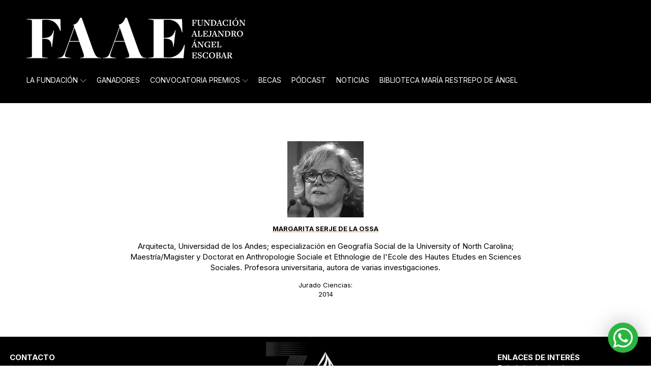

--- FILE ---
content_type: text/html; charset=UTF-8
request_url: https://www.faae.org.co/jurado/margarita-serje-de-la-ossa/
body_size: 17535
content:
<!DOCTYPE html>
<html lang="es-CO" >
<head>
<meta charset="UTF-8">
<meta name="viewport" content="width=device-width, initial-scale=1.0">
<!-- WP_HEAD() START -->
<link rel="preload" as="style" href="https://fonts.googleapis.com/css?family=Inter:100,700,regular,|Inter:100,700,regular,|Playfair+Display:100,200,300,400,500,600,700,800,900" >
<link rel="stylesheet" href="https://fonts.googleapis.com/css?family=Inter:100,700,regular,|Inter:100,700,regular,|Playfair+Display:100,200,300,400,500,600,700,800,900">
<meta name='robots' content='index, follow, max-image-preview:large, max-snippet:-1, max-video-preview:-1' />

	<!-- This site is optimized with the Yoast SEO plugin v26.7 - https://yoast.com/wordpress/plugins/seo/ -->
	<title>Margarita Serje De La Ossa - Fundación Alejandro Ángel Escobar</title>
	<link rel="canonical" href="https://www.faae.org.co/jurado/margarita-serje-de-la-ossa/" />
	<meta property="og:locale" content="es_ES" />
	<meta property="og:type" content="article" />
	<meta property="og:title" content="Margarita Serje De La Ossa - Fundación Alejandro Ángel Escobar" />
	<meta property="og:url" content="https://www.faae.org.co/jurado/margarita-serje-de-la-ossa/" />
	<meta property="og:site_name" content="Fundación Alejandro Ángel Escobar" />
	<meta property="article:publisher" content="https://es-es.facebook.com/FAAEColombia/" />
	<meta property="article:modified_time" content="2025-02-04T17:01:17+00:00" />
	<meta property="og:image" content="https://www.faae.org.co/wp-content/uploads/2022/10/Margarita-Serje-de-la-Ossa.jpg" />
	<meta property="og:image:width" content="200" />
	<meta property="og:image:height" content="200" />
	<meta property="og:image:type" content="image/jpeg" />
	<meta name="twitter:card" content="summary_large_image" />
	<meta name="twitter:site" content="@FAAEColombia" />
	<script type="application/ld+json" class="yoast-schema-graph">{"@context":"https://schema.org","@graph":[{"@type":"WebPage","@id":"https://www.faae.org.co/jurado/margarita-serje-de-la-ossa/","url":"https://www.faae.org.co/jurado/margarita-serje-de-la-ossa/","name":"Margarita Serje De La Ossa - Fundación Alejandro Ángel Escobar","isPartOf":{"@id":"https://www.faae.org.co/#website"},"primaryImageOfPage":{"@id":"https://www.faae.org.co/jurado/margarita-serje-de-la-ossa/#primaryimage"},"image":{"@id":"https://www.faae.org.co/jurado/margarita-serje-de-la-ossa/#primaryimage"},"thumbnailUrl":"https://www.faae.org.co/wp-content/uploads/2022/10/Margarita-Serje-de-la-Ossa.jpg","datePublished":"2022-10-11T23:36:26+00:00","dateModified":"2025-02-04T17:01:17+00:00","breadcrumb":{"@id":"https://www.faae.org.co/jurado/margarita-serje-de-la-ossa/#breadcrumb"},"inLanguage":"es-CO","potentialAction":[{"@type":"ReadAction","target":["https://www.faae.org.co/jurado/margarita-serje-de-la-ossa/"]}]},{"@type":"ImageObject","inLanguage":"es-CO","@id":"https://www.faae.org.co/jurado/margarita-serje-de-la-ossa/#primaryimage","url":"https://www.faae.org.co/wp-content/uploads/2022/10/Margarita-Serje-de-la-Ossa.jpg","contentUrl":"https://www.faae.org.co/wp-content/uploads/2022/10/Margarita-Serje-de-la-Ossa.jpg","width":200,"height":200},{"@type":"BreadcrumbList","@id":"https://www.faae.org.co/jurado/margarita-serje-de-la-ossa/#breadcrumb","itemListElement":[{"@type":"ListItem","position":1,"name":"Inicio","item":"https://www.faae.org.co/"},{"@type":"ListItem","position":2,"name":"Jurados","item":"https://www.faae.org.co/jurado/"},{"@type":"ListItem","position":3,"name":"Margarita Serje De La Ossa"}]},{"@type":"WebSite","@id":"https://www.faae.org.co/#website","url":"https://www.faae.org.co/","name":"Fundación Alejandro Ángel Escobar","description":"Para fomentar y difundir la investigación, la ciencia y la solidaridad en Colombia","publisher":{"@id":"https://www.faae.org.co/#organization"},"potentialAction":[{"@type":"SearchAction","target":{"@type":"EntryPoint","urlTemplate":"https://www.faae.org.co/?s={search_term_string}"},"query-input":{"@type":"PropertyValueSpecification","valueRequired":true,"valueName":"search_term_string"}}],"inLanguage":"es-CO"},{"@type":"Organization","@id":"https://www.faae.org.co/#organization","name":"Fundación Alejandro Ángel Escobar","url":"https://www.faae.org.co/","logo":{"@type":"ImageObject","inLanguage":"es-CO","@id":"https://www.faae.org.co/#/schema/logo/image/","url":"https://www.faae.org.co/wp-content/uploads/2023/04/site-logo-faae.png","contentUrl":"https://www.faae.org.co/wp-content/uploads/2023/04/site-logo-faae.png","width":696,"height":696,"caption":"Fundación Alejandro Ángel Escobar"},"image":{"@id":"https://www.faae.org.co/#/schema/logo/image/"},"sameAs":["https://es-es.facebook.com/FAAEColombia/","https://x.com/FAAEColombia","https://www.instagram.com/faaecolombia/","https://www.linkedin.com/in/fundacin-alejandro-ngel-escobar-16a81742/","https://www.youtube.com/user/faaepremios/videos"]}]}</script>
	<!-- / Yoast SEO plugin. -->


<link rel="alternate" title="oEmbed (JSON)" type="application/json+oembed" href="https://www.faae.org.co/wp-json/oembed/1.0/embed?url=https%3A%2F%2Fwww.faae.org.co%2Fjurado%2Fmargarita-serje-de-la-ossa%2F" />
<link rel="alternate" title="oEmbed (XML)" type="text/xml+oembed" href="https://www.faae.org.co/wp-json/oembed/1.0/embed?url=https%3A%2F%2Fwww.faae.org.co%2Fjurado%2Fmargarita-serje-de-la-ossa%2F&#038;format=xml" />
<style id='wp-img-auto-sizes-contain-inline-css' type='text/css'>
img:is([sizes=auto i],[sizes^="auto," i]){contain-intrinsic-size:3000px 1500px}
/*# sourceURL=wp-img-auto-sizes-contain-inline-css */
</style>
<style id='wp-block-library-inline-css' type='text/css'>
:root{--wp-block-synced-color:#7a00df;--wp-block-synced-color--rgb:122,0,223;--wp-bound-block-color:var(--wp-block-synced-color);--wp-editor-canvas-background:#ddd;--wp-admin-theme-color:#007cba;--wp-admin-theme-color--rgb:0,124,186;--wp-admin-theme-color-darker-10:#006ba1;--wp-admin-theme-color-darker-10--rgb:0,107,160.5;--wp-admin-theme-color-darker-20:#005a87;--wp-admin-theme-color-darker-20--rgb:0,90,135;--wp-admin-border-width-focus:2px}@media (min-resolution:192dpi){:root{--wp-admin-border-width-focus:1.5px}}.wp-element-button{cursor:pointer}:root .has-very-light-gray-background-color{background-color:#eee}:root .has-very-dark-gray-background-color{background-color:#313131}:root .has-very-light-gray-color{color:#eee}:root .has-very-dark-gray-color{color:#313131}:root .has-vivid-green-cyan-to-vivid-cyan-blue-gradient-background{background:linear-gradient(135deg,#00d084,#0693e3)}:root .has-purple-crush-gradient-background{background:linear-gradient(135deg,#34e2e4,#4721fb 50%,#ab1dfe)}:root .has-hazy-dawn-gradient-background{background:linear-gradient(135deg,#faaca8,#dad0ec)}:root .has-subdued-olive-gradient-background{background:linear-gradient(135deg,#fafae1,#67a671)}:root .has-atomic-cream-gradient-background{background:linear-gradient(135deg,#fdd79a,#004a59)}:root .has-nightshade-gradient-background{background:linear-gradient(135deg,#330968,#31cdcf)}:root .has-midnight-gradient-background{background:linear-gradient(135deg,#020381,#2874fc)}:root{--wp--preset--font-size--normal:16px;--wp--preset--font-size--huge:42px}.has-regular-font-size{font-size:1em}.has-larger-font-size{font-size:2.625em}.has-normal-font-size{font-size:var(--wp--preset--font-size--normal)}.has-huge-font-size{font-size:var(--wp--preset--font-size--huge)}.has-text-align-center{text-align:center}.has-text-align-left{text-align:left}.has-text-align-right{text-align:right}.has-fit-text{white-space:nowrap!important}#end-resizable-editor-section{display:none}.aligncenter{clear:both}.items-justified-left{justify-content:flex-start}.items-justified-center{justify-content:center}.items-justified-right{justify-content:flex-end}.items-justified-space-between{justify-content:space-between}.screen-reader-text{border:0;clip-path:inset(50%);height:1px;margin:-1px;overflow:hidden;padding:0;position:absolute;width:1px;word-wrap:normal!important}.screen-reader-text:focus{background-color:#ddd;clip-path:none;color:#444;display:block;font-size:1em;height:auto;left:5px;line-height:normal;padding:15px 23px 14px;text-decoration:none;top:5px;width:auto;z-index:100000}html :where(.has-border-color){border-style:solid}html :where([style*=border-top-color]){border-top-style:solid}html :where([style*=border-right-color]){border-right-style:solid}html :where([style*=border-bottom-color]){border-bottom-style:solid}html :where([style*=border-left-color]){border-left-style:solid}html :where([style*=border-width]){border-style:solid}html :where([style*=border-top-width]){border-top-style:solid}html :where([style*=border-right-width]){border-right-style:solid}html :where([style*=border-bottom-width]){border-bottom-style:solid}html :where([style*=border-left-width]){border-left-style:solid}html :where(img[class*=wp-image-]){height:auto;max-width:100%}:where(figure){margin:0 0 1em}html :where(.is-position-sticky){--wp-admin--admin-bar--position-offset:var(--wp-admin--admin-bar--height,0px)}@media screen and (max-width:600px){html :where(.is-position-sticky){--wp-admin--admin-bar--position-offset:0px}}

/*# sourceURL=wp-block-library-inline-css */
</style><style id='global-styles-inline-css' type='text/css'>
:root{--wp--preset--aspect-ratio--square: 1;--wp--preset--aspect-ratio--4-3: 4/3;--wp--preset--aspect-ratio--3-4: 3/4;--wp--preset--aspect-ratio--3-2: 3/2;--wp--preset--aspect-ratio--2-3: 2/3;--wp--preset--aspect-ratio--16-9: 16/9;--wp--preset--aspect-ratio--9-16: 9/16;--wp--preset--color--black: #000000;--wp--preset--color--cyan-bluish-gray: #abb8c3;--wp--preset--color--white: #ffffff;--wp--preset--color--pale-pink: #f78da7;--wp--preset--color--vivid-red: #cf2e2e;--wp--preset--color--luminous-vivid-orange: #ff6900;--wp--preset--color--luminous-vivid-amber: #fcb900;--wp--preset--color--light-green-cyan: #7bdcb5;--wp--preset--color--vivid-green-cyan: #00d084;--wp--preset--color--pale-cyan-blue: #8ed1fc;--wp--preset--color--vivid-cyan-blue: #0693e3;--wp--preset--color--vivid-purple: #9b51e0;--wp--preset--gradient--vivid-cyan-blue-to-vivid-purple: linear-gradient(135deg,rgb(6,147,227) 0%,rgb(155,81,224) 100%);--wp--preset--gradient--light-green-cyan-to-vivid-green-cyan: linear-gradient(135deg,rgb(122,220,180) 0%,rgb(0,208,130) 100%);--wp--preset--gradient--luminous-vivid-amber-to-luminous-vivid-orange: linear-gradient(135deg,rgb(252,185,0) 0%,rgb(255,105,0) 100%);--wp--preset--gradient--luminous-vivid-orange-to-vivid-red: linear-gradient(135deg,rgb(255,105,0) 0%,rgb(207,46,46) 100%);--wp--preset--gradient--very-light-gray-to-cyan-bluish-gray: linear-gradient(135deg,rgb(238,238,238) 0%,rgb(169,184,195) 100%);--wp--preset--gradient--cool-to-warm-spectrum: linear-gradient(135deg,rgb(74,234,220) 0%,rgb(151,120,209) 20%,rgb(207,42,186) 40%,rgb(238,44,130) 60%,rgb(251,105,98) 80%,rgb(254,248,76) 100%);--wp--preset--gradient--blush-light-purple: linear-gradient(135deg,rgb(255,206,236) 0%,rgb(152,150,240) 100%);--wp--preset--gradient--blush-bordeaux: linear-gradient(135deg,rgb(254,205,165) 0%,rgb(254,45,45) 50%,rgb(107,0,62) 100%);--wp--preset--gradient--luminous-dusk: linear-gradient(135deg,rgb(255,203,112) 0%,rgb(199,81,192) 50%,rgb(65,88,208) 100%);--wp--preset--gradient--pale-ocean: linear-gradient(135deg,rgb(255,245,203) 0%,rgb(182,227,212) 50%,rgb(51,167,181) 100%);--wp--preset--gradient--electric-grass: linear-gradient(135deg,rgb(202,248,128) 0%,rgb(113,206,126) 100%);--wp--preset--gradient--midnight: linear-gradient(135deg,rgb(2,3,129) 0%,rgb(40,116,252) 100%);--wp--preset--font-size--small: 13px;--wp--preset--font-size--medium: 20px;--wp--preset--font-size--large: 36px;--wp--preset--font-size--x-large: 42px;--wp--preset--spacing--20: 0.44rem;--wp--preset--spacing--30: 0.67rem;--wp--preset--spacing--40: 1rem;--wp--preset--spacing--50: 1.5rem;--wp--preset--spacing--60: 2.25rem;--wp--preset--spacing--70: 3.38rem;--wp--preset--spacing--80: 5.06rem;--wp--preset--shadow--natural: 6px 6px 9px rgba(0, 0, 0, 0.2);--wp--preset--shadow--deep: 12px 12px 50px rgba(0, 0, 0, 0.4);--wp--preset--shadow--sharp: 6px 6px 0px rgba(0, 0, 0, 0.2);--wp--preset--shadow--outlined: 6px 6px 0px -3px rgb(255, 255, 255), 6px 6px rgb(0, 0, 0);--wp--preset--shadow--crisp: 6px 6px 0px rgb(0, 0, 0);}:where(.is-layout-flex){gap: 0.5em;}:where(.is-layout-grid){gap: 0.5em;}body .is-layout-flex{display: flex;}.is-layout-flex{flex-wrap: wrap;align-items: center;}.is-layout-flex > :is(*, div){margin: 0;}body .is-layout-grid{display: grid;}.is-layout-grid > :is(*, div){margin: 0;}:where(.wp-block-columns.is-layout-flex){gap: 2em;}:where(.wp-block-columns.is-layout-grid){gap: 2em;}:where(.wp-block-post-template.is-layout-flex){gap: 1.25em;}:where(.wp-block-post-template.is-layout-grid){gap: 1.25em;}.has-black-color{color: var(--wp--preset--color--black) !important;}.has-cyan-bluish-gray-color{color: var(--wp--preset--color--cyan-bluish-gray) !important;}.has-white-color{color: var(--wp--preset--color--white) !important;}.has-pale-pink-color{color: var(--wp--preset--color--pale-pink) !important;}.has-vivid-red-color{color: var(--wp--preset--color--vivid-red) !important;}.has-luminous-vivid-orange-color{color: var(--wp--preset--color--luminous-vivid-orange) !important;}.has-luminous-vivid-amber-color{color: var(--wp--preset--color--luminous-vivid-amber) !important;}.has-light-green-cyan-color{color: var(--wp--preset--color--light-green-cyan) !important;}.has-vivid-green-cyan-color{color: var(--wp--preset--color--vivid-green-cyan) !important;}.has-pale-cyan-blue-color{color: var(--wp--preset--color--pale-cyan-blue) !important;}.has-vivid-cyan-blue-color{color: var(--wp--preset--color--vivid-cyan-blue) !important;}.has-vivid-purple-color{color: var(--wp--preset--color--vivid-purple) !important;}.has-black-background-color{background-color: var(--wp--preset--color--black) !important;}.has-cyan-bluish-gray-background-color{background-color: var(--wp--preset--color--cyan-bluish-gray) !important;}.has-white-background-color{background-color: var(--wp--preset--color--white) !important;}.has-pale-pink-background-color{background-color: var(--wp--preset--color--pale-pink) !important;}.has-vivid-red-background-color{background-color: var(--wp--preset--color--vivid-red) !important;}.has-luminous-vivid-orange-background-color{background-color: var(--wp--preset--color--luminous-vivid-orange) !important;}.has-luminous-vivid-amber-background-color{background-color: var(--wp--preset--color--luminous-vivid-amber) !important;}.has-light-green-cyan-background-color{background-color: var(--wp--preset--color--light-green-cyan) !important;}.has-vivid-green-cyan-background-color{background-color: var(--wp--preset--color--vivid-green-cyan) !important;}.has-pale-cyan-blue-background-color{background-color: var(--wp--preset--color--pale-cyan-blue) !important;}.has-vivid-cyan-blue-background-color{background-color: var(--wp--preset--color--vivid-cyan-blue) !important;}.has-vivid-purple-background-color{background-color: var(--wp--preset--color--vivid-purple) !important;}.has-black-border-color{border-color: var(--wp--preset--color--black) !important;}.has-cyan-bluish-gray-border-color{border-color: var(--wp--preset--color--cyan-bluish-gray) !important;}.has-white-border-color{border-color: var(--wp--preset--color--white) !important;}.has-pale-pink-border-color{border-color: var(--wp--preset--color--pale-pink) !important;}.has-vivid-red-border-color{border-color: var(--wp--preset--color--vivid-red) !important;}.has-luminous-vivid-orange-border-color{border-color: var(--wp--preset--color--luminous-vivid-orange) !important;}.has-luminous-vivid-amber-border-color{border-color: var(--wp--preset--color--luminous-vivid-amber) !important;}.has-light-green-cyan-border-color{border-color: var(--wp--preset--color--light-green-cyan) !important;}.has-vivid-green-cyan-border-color{border-color: var(--wp--preset--color--vivid-green-cyan) !important;}.has-pale-cyan-blue-border-color{border-color: var(--wp--preset--color--pale-cyan-blue) !important;}.has-vivid-cyan-blue-border-color{border-color: var(--wp--preset--color--vivid-cyan-blue) !important;}.has-vivid-purple-border-color{border-color: var(--wp--preset--color--vivid-purple) !important;}.has-vivid-cyan-blue-to-vivid-purple-gradient-background{background: var(--wp--preset--gradient--vivid-cyan-blue-to-vivid-purple) !important;}.has-light-green-cyan-to-vivid-green-cyan-gradient-background{background: var(--wp--preset--gradient--light-green-cyan-to-vivid-green-cyan) !important;}.has-luminous-vivid-amber-to-luminous-vivid-orange-gradient-background{background: var(--wp--preset--gradient--luminous-vivid-amber-to-luminous-vivid-orange) !important;}.has-luminous-vivid-orange-to-vivid-red-gradient-background{background: var(--wp--preset--gradient--luminous-vivid-orange-to-vivid-red) !important;}.has-very-light-gray-to-cyan-bluish-gray-gradient-background{background: var(--wp--preset--gradient--very-light-gray-to-cyan-bluish-gray) !important;}.has-cool-to-warm-spectrum-gradient-background{background: var(--wp--preset--gradient--cool-to-warm-spectrum) !important;}.has-blush-light-purple-gradient-background{background: var(--wp--preset--gradient--blush-light-purple) !important;}.has-blush-bordeaux-gradient-background{background: var(--wp--preset--gradient--blush-bordeaux) !important;}.has-luminous-dusk-gradient-background{background: var(--wp--preset--gradient--luminous-dusk) !important;}.has-pale-ocean-gradient-background{background: var(--wp--preset--gradient--pale-ocean) !important;}.has-electric-grass-gradient-background{background: var(--wp--preset--gradient--electric-grass) !important;}.has-midnight-gradient-background{background: var(--wp--preset--gradient--midnight) !important;}.has-small-font-size{font-size: var(--wp--preset--font-size--small) !important;}.has-medium-font-size{font-size: var(--wp--preset--font-size--medium) !important;}.has-large-font-size{font-size: var(--wp--preset--font-size--large) !important;}.has-x-large-font-size{font-size: var(--wp--preset--font-size--x-large) !important;}
/*# sourceURL=global-styles-inline-css */
</style>

<style id='classic-theme-styles-inline-css' type='text/css'>
/*! This file is auto-generated */
.wp-block-button__link{color:#fff;background-color:#32373c;border-radius:9999px;box-shadow:none;text-decoration:none;padding:calc(.667em + 2px) calc(1.333em + 2px);font-size:1.125em}.wp-block-file__button{background:#32373c;color:#fff;text-decoration:none}
/*# sourceURL=/wp-includes/css/classic-themes.min.css */
</style>
<link rel='stylesheet' id='ctf_styles-css' href='https://www.faae.org.co/wp-content/plugins/custom-twitter-feeds/css/ctf-styles.min.css?ver=2.3.1' type='text/css' media='all' />
<link rel='stylesheet' id='oxygen-css' href='https://www.faae.org.co/wp-content/plugins/oxygen/component-framework/oxygen.css?ver=4.9.5' type='text/css' media='all' />
<link rel='stylesheet' id='search-filter-plugin-styles-css' href='https://www.faae.org.co/wp-content/plugins/search-filter-pro/public/assets/css/search-filter.min.css?ver=2.5.14' type='text/css' media='all' />
<style id='kadence-blocks-global-variables-inline-css' type='text/css'>
:root {--global-kb-font-size-sm:clamp(0.8rem, 0.73rem + 0.217vw, 0.9rem);--global-kb-font-size-md:clamp(1.1rem, 0.995rem + 0.326vw, 1.25rem);--global-kb-font-size-lg:clamp(1.75rem, 1.576rem + 0.543vw, 2rem);--global-kb-font-size-xl:clamp(2.25rem, 1.728rem + 1.63vw, 3rem);--global-kb-font-size-xxl:clamp(2.5rem, 1.456rem + 3.26vw, 4rem);--global-kb-font-size-xxxl:clamp(2.75rem, 0.489rem + 7.065vw, 6rem);}:root {--global-palette1: #3182CE;--global-palette2: #2B6CB0;--global-palette3: #1A202C;--global-palette4: #2D3748;--global-palette5: #4A5568;--global-palette6: #718096;--global-palette7: #EDF2F7;--global-palette8: #F7FAFC;--global-palette9: #ffffff;}
/*# sourceURL=kadence-blocks-global-variables-inline-css */
</style>
<script type="text/javascript" src="https://www.faae.org.co/wp-includes/js/jquery/jquery.min.js?ver=3.7.1" id="jquery-core-js"></script>
<script type="text/javascript" id="search-filter-plugin-build-js-extra">
/* <![CDATA[ */
var SF_LDATA = {"ajax_url":"https://www.faae.org.co/wp-admin/admin-ajax.php","home_url":"https://www.faae.org.co/","extensions":[]};
//# sourceURL=search-filter-plugin-build-js-extra
/* ]]> */
</script>
<script type="text/javascript" src="https://www.faae.org.co/wp-content/plugins/search-filter-pro/public/assets/js/search-filter-build.min.js?ver=2.5.14" id="search-filter-plugin-build-js"></script>
<script type="text/javascript" src="https://www.faae.org.co/wp-content/plugins/search-filter-pro/public/assets/js/chosen.jquery.min.js?ver=2.5.14" id="search-filter-plugin-chosen-js"></script>
<link rel="https://api.w.org/" href="https://www.faae.org.co/wp-json/" /><link rel="alternate" title="JSON" type="application/json" href="https://www.faae.org.co/wp-json/wp/v2/jurado/907" /><link rel="EditURI" type="application/rsd+xml" title="RSD" href="https://www.faae.org.co/xmlrpc.php?rsd" />
<meta name="generator" content="WordPress 6.9" />
<link rel='shortlink' href='https://www.faae.org.co/?p=907' />

		<!-- GA Google Analytics @ https://m0n.co/ga -->
		<script async src="https://www.googletagmanager.com/gtag/js?id=G-90NZKMNPP4"></script>
		<script>
			window.dataLayer = window.dataLayer || [];
			function gtag(){dataLayer.push(arguments);}
			gtag('js', new Date());
			gtag('config', 'G-90NZKMNPP4');
		</script>

	    <script>
      MathJax = {
        tex: {
          inlineMath: [['\\(', '\\)']],
          displayMath: [['\\[', '\\]']]
        }
      };
    </script>
    <script src="https://cdn.jsdelivr.net/npm/mathjax@3/es5/tex-mml-chtml.js" async></script>
    <link rel="icon" href="https://www.faae.org.co/wp-content/uploads/2025/04/cropped-favicon-FAAE-B-3-32x32.png" sizes="32x32" />
<link rel="icon" href="https://www.faae.org.co/wp-content/uploads/2025/04/cropped-favicon-FAAE-B-3-192x192.png" sizes="192x192" />
<link rel="apple-touch-icon" href="https://www.faae.org.co/wp-content/uploads/2025/04/cropped-favicon-FAAE-B-3-180x180.png" />
<meta name="msapplication-TileImage" content="https://www.faae.org.co/wp-content/uploads/2025/04/cropped-favicon-FAAE-B-3-270x270.png" />
<link rel='stylesheet' id='oxygen-cache-6292-css' href='//www.faae.org.co/wp-content/uploads/oxygen/css/6292.css?cache=1764867274&#038;ver=6.9' type='text/css' media='all' />
<link rel='stylesheet' id='oxygen-cache-6291-css' href='//www.faae.org.co/wp-content/uploads/oxygen/css/6291.css?cache=1764867276&#038;ver=6.9' type='text/css' media='all' />
<link rel='stylesheet' id='oxygen-cache-6252-css' href='//www.faae.org.co/wp-content/uploads/oxygen/css/6252.css?cache=1764867280&#038;ver=6.9' type='text/css' media='all' />
<link rel='stylesheet' id='oxygen-cache-6096-css' href='//www.faae.org.co/wp-content/uploads/oxygen/css/6096.css?cache=1764867282&#038;ver=6.9' type='text/css' media='all' />
<link rel='stylesheet' id='oxygen-cache-6091-css' href='//www.faae.org.co/wp-content/uploads/oxygen/css/6091.css?cache=1764867285&#038;ver=6.9' type='text/css' media='all' />
<link rel='stylesheet' id='oxygen-universal-styles-css' href='//www.faae.org.co/wp-content/uploads/oxygen/css/universal.css?cache=1765490791&#038;ver=6.9' type='text/css' media='all' />
<!-- END OF WP_HEAD() -->
<link rel='stylesheet' id='oxygen-aos-css' href='https://www.faae.org.co/wp-content/plugins/oxygen/component-framework/vendor/aos/aos.css?ver=6.9' type='text/css' media='all' />
</head>
<body class="wp-singular jurado-template-default single single-jurado postid-907 wp-theme-oxygen-is-not-a-theme  wp-embed-responsive oxygen-body" >




						<section id="section-450-8" class=" ct-section" ><div class="ct-section-inner-wrap"><div id="div_block-528-6035" class="ct-div-block" ><a id="link-456-8" class="ct-link" href="/" target="_self"  ><img  id="image-518-6035" alt="" src="https://www.faae.org.co/wp-content/uploads/2025/07/FAAE-logo-2025-W-V2.svg" class="ct-image"/></a></div></div></section><header id="_header-15-6252" class="oxy-header-wrapper oxy-sticky-header oxy-overlay-header oxy-header" ><div id="_header_row-20-6252" class="oxy-header-row" ><div class="oxy-header-container"><div id="_header_left-21-6252" class="oxy-header-left" ><div id="div_block-33-6252" class="ct-div-block" >
		<div id="-pro-menu-34-6252" class="oxy-pro-menu " ><div class="oxy-pro-menu-mobile-open-icon " data-off-canvas-alignment=""><svg id="-pro-menu-34-6252-open-icon"><use xlink:href="#FontAwesomeicon-ellipsis-v"></use></svg>Menu</div>

                
        <div class="oxy-pro-menu-container  oxy-pro-menu-dropdown-links-visible-on-mobile oxy-pro-menu-dropdown-links-toggle oxy-pro-menu-show-dropdown" data-aos-duration="400" 

             data-oxy-pro-menu-dropdown-animation="fade"
             data-oxy-pro-menu-dropdown-animation-duration="0.4"
             data-entire-parent-toggles-dropdown="true"

             
                          data-oxy-pro-menu-dropdown-animation-duration="0.4"
             
                          data-oxy-pro-menu-dropdown-links-on-mobile="toggle">
             
            <div class="menu-menu-principal-container"><ul id="menu-menu-principal" class="oxy-pro-menu-list"><li id="menu-item-427" class="menu-item menu-item-type-post_type menu-item-object-page menu-item-has-children menu-item-427"><a href="https://www.faae.org.co/la-fundacion/">La Fundación</a>
<ul class="sub-menu">
	<li id="menu-item-164" class="menu-item menu-item-type-post_type menu-item-object-page menu-item-164"><a href="https://www.faae.org.co/la-fundacion/fundadores/">Fundadores</a></li>
	<li id="menu-item-161" class="menu-item menu-item-type-post_type menu-item-object-page menu-item-161"><a href="https://www.faae.org.co/la-fundacion/momentos-historicos/">Momentos históricos</a></li>
	<li id="menu-item-162" class="menu-item menu-item-type-post_type menu-item-object-page menu-item-162"><a href="https://www.faae.org.co/la-fundacion/distinciones/">Distinciones</a></li>
	<li id="menu-item-3973" class="menu-item menu-item-type-post_type menu-item-object-page menu-item-3973"><a href="https://www.faae.org.co/la-fundacion/album-multimedia/">Álbum multimedia</a></li>
	<li id="menu-item-160" class="menu-item menu-item-type-post_type menu-item-object-page menu-item-160"><a href="https://www.faae.org.co/la-fundacion/consejo-directivo-y-equipo/">Consejo Directivo y equipo</a></li>
	<li id="menu-item-159" class="menu-item menu-item-type-post_type menu-item-object-page menu-item-159"><a href="https://www.faae.org.co/la-fundacion/informacion-esal/">Información ESAL</a></li>
</ul>
</li>
<li id="menu-item-1972" class="menu-item menu-item-type-custom menu-item-object-custom menu-item-1972"><a href="/ganadores/convocatoria-2025/">Ganadores</a></li>
<li id="menu-item-37" class="menu-item menu-item-type-post_type menu-item-object-page menu-item-has-children menu-item-37"><a href="https://www.faae.org.co/convocatoria-premios/">Convocatoria Premios</a>
<ul class="sub-menu">
	<li id="menu-item-170" class="menu-item menu-item-type-post_type menu-item-object-page menu-item-170"><a href="https://www.faae.org.co/convocatoria-premios/convocatoria-ciencias/">Convocatoria Ciencias</a></li>
	<li id="menu-item-169" class="menu-item menu-item-type-post_type menu-item-object-page menu-item-169"><a href="https://www.faae.org.co/convocatoria-premios/convocatoria-solidaridad/">Convocatoria Solidaridad</a></li>
</ul>
</li>
<li id="menu-item-22" class="menu-item menu-item-type-custom menu-item-object-custom menu-item-22"><a href="/colombiabiodiversa/">Becas</a></li>
<li id="menu-item-4534" class="menu-item menu-item-type-custom menu-item-object-custom menu-item-4534"><a href="/podcast/fiebres-lucidas-2025/">Pódcast</a></li>
<li id="menu-item-6248" class="menu-item menu-item-type-custom menu-item-object-custom menu-item-6248"><a href="https://www.faae.org.co/noticias/">Noticias</a></li>
<li id="menu-item-19" class="menu-item menu-item-type-post_type menu-item-object-page menu-item-19"><a href="https://www.faae.org.co/biblioteca-maria-restrepo-de-angel/">Biblioteca María Restrepo de Ángel</a></li>
</ul></div>
            <div class="oxy-pro-menu-mobile-close-icon"><svg id="svg--pro-menu-34-6252"><use xlink:href="#FontAwesomeicon-close"></use></svg>close</div>

        </div>

        </div>

		<script type="text/javascript">
			jQuery('#-pro-menu-34-6252 .oxy-pro-menu-show-dropdown .menu-item-has-children > a', 'body').each(function(){
                jQuery(this).append('<div class="oxy-pro-menu-dropdown-icon-click-area"><svg class="oxy-pro-menu-dropdown-icon"><use xlink:href="#Lineariconsicon-chevron-down"></use></svg></div>');
            });
            jQuery('#-pro-menu-34-6252 .oxy-pro-menu-show-dropdown .menu-item:not(.menu-item-has-children) > a', 'body').each(function(){
                jQuery(this).append('<div class="oxy-pro-menu-dropdown-icon-click-area"></div>');
            });			</script></div></div><div id="_header_center-22-6252" class="oxy-header-center" ></div><div id="_header_right-23-6252" class="oxy-header-right" ></div></div></div></header>
				<script type="text/javascript">
			jQuery(document).ready(function() {
				var selector = "#_header-15-6252",
					scrollval = parseInt("300");
				if (!scrollval || scrollval < 1) {
										if (jQuery(window).width() >= 992){
											jQuery("body").css("margin-top", jQuery(selector).outerHeight());
						jQuery(selector).addClass("oxy-sticky-header-active");
										}
									}
				else {
					var scrollTopOld = 0;
					jQuery(window).scroll(function() {
						if (!jQuery('body').hasClass('oxy-nav-menu-prevent-overflow')) {
							if (jQuery(this).scrollTop() > scrollval 
																) {
								if (
																		jQuery(window).width() >= 992 && 
																		!jQuery(selector).hasClass("oxy-sticky-header-active")) {
									if (jQuery(selector).css('position')!='absolute') {
										jQuery("body").css("margin-top", jQuery(selector).outerHeight());
									}
									jQuery(selector)
										.addClass("oxy-sticky-header-active")
																			.addClass("oxy-sticky-header-fade-in");
																	}
							}
							else {
								jQuery(selector)
									.removeClass("oxy-sticky-header-fade-in")
									.removeClass("oxy-sticky-header-active");
								if (jQuery(selector).css('position')!='absolute') {
									jQuery("body").css("margin-top", "");
								}
							}
							scrollTopOld = jQuery(this).scrollTop();
						}
					})
				}
			});
		</script><header id="_header-7-6252" class="oxy-header-wrapper oxy-sticky-header  oxy-header" ><div id="menu-mobil" class="oxy-header-row" ><div class="oxy-header-container"><div id="_header_left-9-6252" class="oxy-header-left" ><a id="link-10-6252" class="ct-link" href="/" target="_self"  ><img  id="image-11-6252" alt="" src="https://www.faae.org.co/wp-content/uploads/2025/07/FAAE-logo-2025-W-V2.svg" class="ct-image"/></a></div><div id="_header_center-12-6252" class="oxy-header-center" ></div><div id="_header_right-13-6252" class="oxy-header-right" >
		<div id="-pro-menu-14-6252" class="oxy-pro-menu " ><div class="oxy-pro-menu-mobile-open-icon  oxy-pro-menu-off-canvas-trigger oxy-pro-menu-off-canvas-right" data-off-canvas-alignment="right"><svg id="-pro-menu-14-6252-open-icon"><use xlink:href="#Lineariconsicon-menu"></use></svg></div>

                
        <div class="oxy-pro-menu-container  oxy-pro-menu-dropdown-links-visible-on-mobile oxy-pro-menu-dropdown-links-toggle oxy-pro-menu-show-dropdown" data-aos-duration="400" 

             data-oxy-pro-menu-dropdown-animation="fade-up"
             data-oxy-pro-menu-dropdown-animation-duration="0.4"
             data-entire-parent-toggles-dropdown="true"

                          data-oxy-pro-menu-off-canvas-animation="fade-left"
             
                          data-oxy-pro-menu-dropdown-animation-duration="0.4"
             
                          data-oxy-pro-menu-dropdown-links-on-mobile="toggle">
             
            <div class="menu-menu-principal-movil-container"><ul id="menu-menu-principal-movil" class="oxy-pro-menu-list"><li id="menu-item-4742" class="menu-item menu-item-type-post_type menu-item-object-page menu-item-has-children menu-item-4742"><a href="https://www.faae.org.co/la-fundacion/">La Fundación</a>
<ul class="sub-menu">
	<li id="menu-item-4757" class="menu-item menu-item-type-post_type menu-item-object-page menu-item-4757"><a href="https://www.faae.org.co/la-fundacion/">La Fundación</a></li>
	<li id="menu-item-4743" class="menu-item menu-item-type-post_type menu-item-object-page menu-item-4743"><a href="https://www.faae.org.co/la-fundacion/fundadores/">Fundadores</a></li>
	<li id="menu-item-4744" class="menu-item menu-item-type-post_type menu-item-object-page menu-item-4744"><a href="https://www.faae.org.co/la-fundacion/momentos-historicos/">Momentos históricos</a></li>
	<li id="menu-item-4745" class="menu-item menu-item-type-post_type menu-item-object-page menu-item-4745"><a href="https://www.faae.org.co/la-fundacion/distinciones/">Distinciones</a></li>
	<li id="menu-item-4746" class="menu-item menu-item-type-post_type menu-item-object-page menu-item-4746"><a href="https://www.faae.org.co/la-fundacion/album-multimedia/">Álbum multimedia</a></li>
	<li id="menu-item-4747" class="menu-item menu-item-type-post_type menu-item-object-page menu-item-4747"><a href="https://www.faae.org.co/la-fundacion/consejo-directivo-y-equipo/">Consejo Directivo y equipo</a></li>
	<li id="menu-item-4748" class="menu-item menu-item-type-post_type menu-item-object-page menu-item-4748"><a href="https://www.faae.org.co/la-fundacion/informacion-esal/">Información ESAL</a></li>
</ul>
</li>
<li id="menu-item-4749" class="menu-item menu-item-type-custom menu-item-object-custom menu-item-4749"><a href="/ganadores/convocatoria-2025/">Ganadores</a></li>
<li id="menu-item-4750" class="menu-item menu-item-type-post_type menu-item-object-page menu-item-has-children menu-item-4750"><a href="https://www.faae.org.co/convocatoria-premios/">Convocatoria Premios</a>
<ul class="sub-menu">
	<li id="menu-item-4751" class="menu-item menu-item-type-post_type menu-item-object-page menu-item-4751"><a href="https://www.faae.org.co/convocatoria-premios/convocatoria-ciencias/">Convocatoria Ciencias</a></li>
	<li id="menu-item-4752" class="menu-item menu-item-type-post_type menu-item-object-page menu-item-4752"><a href="https://www.faae.org.co/convocatoria-premios/convocatoria-solidaridad/">Convocatoria Solidaridad</a></li>
</ul>
</li>
<li id="menu-item-4753" class="menu-item menu-item-type-custom menu-item-object-custom menu-item-4753"><a href="/colombiabiodiversa/">Becas</a></li>
<li id="menu-item-4756" class="menu-item menu-item-type-custom menu-item-object-custom menu-item-4756"><a href="/podcast/fiebres-lucidas-2025/">Pódcast</a></li>
<li id="menu-item-6249" class="menu-item menu-item-type-custom menu-item-object-custom menu-item-6249"><a href="https://www.faae.org.co/noticias/">Noticias</a></li>
<li id="menu-item-4755" class="menu-item menu-item-type-post_type menu-item-object-page menu-item-4755"><a href="https://www.faae.org.co/biblioteca-maria-restrepo-de-angel/">Biblioteca María Restrepo de Ángel</a></li>
</ul></div>
            <div class="oxy-pro-menu-mobile-close-icon"><svg id="svg--pro-menu-14-6252"><use xlink:href="#Lineariconsicon-cross"></use></svg></div>

        </div>

        </div>

		<script type="text/javascript">
			jQuery('#-pro-menu-14-6252 .oxy-pro-menu-show-dropdown .menu-item-has-children > a', 'body').each(function(){
                jQuery(this).append('<div class="oxy-pro-menu-dropdown-icon-click-area"><svg class="oxy-pro-menu-dropdown-icon"><use xlink:href="#Lineariconsicon-chevron-right"></use></svg></div>');
            });
            jQuery('#-pro-menu-14-6252 .oxy-pro-menu-show-dropdown .menu-item:not(.menu-item-has-children) > a', 'body').each(function(){
                jQuery(this).append('<div class="oxy-pro-menu-dropdown-icon-click-area"></div>');
            });			</script></div></div></div></header>
				<script type="text/javascript">
			jQuery(document).ready(function() {
				var selector = "#_header-7-6252",
					scrollval = parseInt("100");
				if (!scrollval || scrollval < 1) {
											jQuery("body").css("margin-top", jQuery(selector).outerHeight());
						jQuery(selector).addClass("oxy-sticky-header-active");
									}
				else {
					var scrollTopOld = 0;
					jQuery(window).scroll(function() {
						if (!jQuery('body').hasClass('oxy-nav-menu-prevent-overflow')) {
							if (jQuery(this).scrollTop() > scrollval 
																) {
								if (
																		!jQuery(selector).hasClass("oxy-sticky-header-active")) {
									if (jQuery(selector).css('position')!='absolute') {
										jQuery("body").css("margin-top", jQuery(selector).outerHeight());
									}
									jQuery(selector)
										.addClass("oxy-sticky-header-active")
																			.addClass("oxy-sticky-header-fade-in");
																	}
							}
							else {
								jQuery(selector)
									.removeClass("oxy-sticky-header-fade-in")
									.removeClass("oxy-sticky-header-active");
								if (jQuery(selector).css('position')!='absolute') {
									jQuery("body").css("margin-top", "");
								}
							}
							scrollTopOld = jQuery(this).scrollTop();
						}
					})
				}
			});
		</script><section id="section-2-268" class=" ct-section " ><div class="ct-section-inner-wrap"><div id="div_block-29-268" class="ct-div-block content-lightbox high-iso-noise" ><img  id="image-32-2551" alt="" src="https://www.faae.org.co/wp-content/uploads/2022/10/Margarita-Serje-de-la-Ossa.jpg" class="ct-image ganadores-jurado-foto" srcset="https://www.faae.org.co/wp-content/uploads/2022/10/Margarita-Serje-de-la-Ossa.jpg 200w, https://www.faae.org.co/wp-content/uploads/2022/10/Margarita-Serje-de-la-Ossa-150x150.jpg 150w" sizes="(max-width: 200px) 100vw, 200px" /><h2 id="headline-3-268" class="ct-headline nombre-jurado-detalle"><span id="span-4-268" class="ct-span" >Margarita Serje De La Ossa</span><br></h2><div id="text_block-6-268" class="ct-text-block bio-jurado" ><span id="span-8-268" class="ct-span" ><p>Arquitecta, Universidad de los Andes; especialización en Geografía Social de la University of North Carolina; Maestría/Magister y Doctorat en Anthropologie Sociale et Ethnologie de l'Ecole des Hautes Etudes en Sciences Sociales. Profesora universitaria, autora de varias investigaciones.</p>
</span><br></div><div id="div_block-34-2551" class="ct-div-block bloque-jurado" ><h4 id="headline-23-268" class="ct-headline categoria-jurado">Jurado Ciencias:<br></h4><div id="code_block-53-2551" class="ct-code-block anio-jurado" >2014</div></div></div></div></section><section id="section-568-6035" class=" ct-section" ><div class="ct-section-inner-wrap"><div id="div_block-569-6035" class="ct-div-block" ><div id="text_block-53-6291" class="ct-text-block" >CONTACTO</div><div id="text_block-50-6291" class="ct-text-block texto-enlace-blanco" ><a href="mailto:info@faae.org.co">info@faae.org.co</a><br><a href="tel:+573106350766">(57) 310 635 0766</a>&nbsp;- &nbsp;<a href="tel:+576019279141">(57) 601 927 9141</a><br>Calle 26B # 4A – 45, Piso 10, Edificio KLM<br>Bogotá, D.C. - Colombia</div></div><div id="div_block-572-6035" class="ct-div-block" ><img  id="image-63-6291" alt="" src="https://www.faae.org.co/wp-content/uploads/2025/08/FAAE-W.svg" class="ct-image" srcset="" sizes="(max-width: 0px) 100vw, 0px" /><div id="div_block-576-6035" class="ct-div-block" ><a id="link-577-6035" class="ct-link n-ico-link-redes" href="https://web.facebook.com/FAAEColombia/" target="_blank"  ><img  id="image-578-6035" alt="" src="https://www.faae.org.co/wp-content/uploads/2025/06/ico-facebook.svg" class="ct-image n-ico-redes" srcset="" sizes="(max-width: 0px) 100vw, 0px" /></a><a id="link-579-6035" class="ct-link n-ico-link-redes" href="http://twitter.com/FAAEColombia" target="_blank"  ><img  id="image-580-6035" alt="" src="https://www.faae.org.co/wp-content/uploads/2025/06/ico-x.svg" class="ct-image n-ico-redes" srcset="" sizes="(max-width: 0px) 100vw, 0px" /></a><a id="link-581-6035" class="ct-link n-ico-link-redes" href="https://www.instagram.com/faaecolombia/" target="_blank"  ><img  id="image-582-6035" alt="" src="https://www.faae.org.co/wp-content/uploads/2025/06/ico-instagram.svg" class="ct-image n-ico-redes" srcset="" sizes="(max-width: 0px) 100vw, 0px" /></a><a id="link-583-6035" class="ct-link n-ico-link-redes" href="https://www.youtube.com/channel/UCx-cgAS_S_se7yvtdbT3tRA" target="_blank"  ><img  id="image-584-6035" alt="" src="https://www.faae.org.co/wp-content/uploads/2025/06/ico-youtube.svg" class="ct-image n-ico-redes" srcset="" sizes="(max-width: 0px) 100vw, 0px" /></a><a id="link-585-6035" class="ct-link n-ico-link-redes" href="https://www.linkedin.com/in/fundación-alejandro-ángel-escobar-16a81742/" target="_blank"  ><img  id="image-586-6035" alt="" src="https://www.faae.org.co/wp-content/uploads/2025/06/ico-linkedin.svg" class="ct-image n-ico-redes" srcset="" sizes="(max-width: 0px) 100vw, 0px" /></a></div></div><div id="div_block-587-6035" class="ct-div-block" ><div id="div_block-60-6291" class="ct-div-block" ><div id="text_block-56-6291" class="ct-text-block" >ENLACES DE INTERÉS</div><nav id="_nav_menu-588-6035" class="oxy-nav-menu oxy-nav-menu-dropdowns oxy-nav-menu-dropdown-arrow oxy-nav-menu-vertical" ><div class='oxy-menu-toggle'><div class='oxy-nav-menu-hamburger-wrap'><div class='oxy-nav-menu-hamburger'><div class='oxy-nav-menu-hamburger-line'></div><div class='oxy-nav-menu-hamburger-line'></div><div class='oxy-nav-menu-hamburger-line'></div></div></div></div><div class="menu-menu-inferior-container"><ul id="menu-menu-inferior" class="oxy-nav-menu-list"><li id="menu-item-6094" class="menu-item menu-item-type-custom menu-item-object-custom menu-item-6094"><a href="https://www.faae.org.co/la-cotorra/">Boletín institucional</a></li>
<li id="menu-item-6039" class="menu-item menu-item-type-custom menu-item-object-custom menu-item-6039"><a href="https://www.faae.org.co/colombiabiodiversa/">Becas Colombia Biodiversa</a></li>
<li id="menu-item-29" class="menu-item menu-item-type-custom menu-item-object-custom menu-item-29"><a href="https://www.faae.org.co/wp-content/uploads/2022/03/PoliticasTratamientoDatosFAAE.pdf">Tratamiento de datos personales</a></li>
<li id="menu-item-6296" class="menu-item menu-item-type-custom menu-item-object-custom menu-item-6296"><a href="https://foronacionalambiental.org.co">Somos parte del Foro Nacional Ambiental</a></li>
</ul></div></nav></div></div></div></section><section id="section-64-6291" class=" ct-section" ><div class="ct-section-inner-wrap"><div id="div_block-88-6291" class="ct-div-block" ><div id="div_block-70-6291" class="ct-div-block" ><div id="div_block-71-6291" class="ct-div-block" ><div id="text_block-72-6291" class="ct-text-block" >ENLACES DE INTERÉS</div><nav id="_nav_menu-73-6291" class="oxy-nav-menu oxy-nav-menu-dropdowns oxy-nav-menu-dropdown-arrow oxy-nav-menu-vertical" ><div class='oxy-menu-toggle'><div class='oxy-nav-menu-hamburger-wrap'><div class='oxy-nav-menu-hamburger'><div class='oxy-nav-menu-hamburger-line'></div><div class='oxy-nav-menu-hamburger-line'></div><div class='oxy-nav-menu-hamburger-line'></div></div></div></div><div class="menu-menu-inferior-container"><ul id="menu-menu-inferior-1" class="oxy-nav-menu-list"><li class="menu-item menu-item-type-custom menu-item-object-custom menu-item-6094"><a href="https://www.faae.org.co/la-cotorra/">Boletín institucional</a></li>
<li class="menu-item menu-item-type-custom menu-item-object-custom menu-item-6039"><a href="https://www.faae.org.co/colombiabiodiversa/">Becas Colombia Biodiversa</a></li>
<li class="menu-item menu-item-type-custom menu-item-object-custom menu-item-29"><a href="https://www.faae.org.co/wp-content/uploads/2022/03/PoliticasTratamientoDatosFAAE.pdf">Tratamiento de datos personales</a></li>
<li class="menu-item menu-item-type-custom menu-item-object-custom menu-item-6296"><a href="https://foronacionalambiental.org.co">Somos parte del Foro Nacional Ambiental</a></li>
</ul></div></nav></div></div><div id="div_block-65-6291" class="ct-div-block" ><div id="text_block-66-6291" class="ct-text-block" >CONTACTO</div><div id="text_block-67-6291" class="ct-text-block texto-enlace-blanco" ><a href="mailto:info@faae.org.co">info@faae.org.co</a><br><a href="tel:+573106530766">(57) 310 635 0766</a>&nbsp;-&nbsp;<a href="tel:+5716019279141">(57) 601 927 9141</a><br>Calle 26B # 4A – 45, Piso 10, Edificio KLM. <br>Bogotá, D.C. -Colombia</div><div id="div_block-74-6291" class="ct-div-block" ><a id="link-75-6291" class="ct-link n-ico-link-redes" href="https://web.facebook.com/FAAEColombia/" target="_blank"  ><img  id="image-76-6291" alt="" src="https://www.faae.org.co/wp-content/uploads/2025/06/ico-facebook.svg" class="ct-image n-ico-redes" srcset="" sizes="(max-width: 0px) 100vw, 0px" /></a><a id="link-77-6291" class="ct-link n-ico-link-redes" href="http://twitter.com/FAAEColombia" target="_blank"  ><img  id="image-78-6291" alt="" src="https://www.faae.org.co/wp-content/uploads/2025/06/ico-x.svg" class="ct-image n-ico-redes" srcset="" sizes="(max-width: 0px) 100vw, 0px" /></a><a id="link-79-6291" class="ct-link n-ico-link-redes" href="https://www.instagram.com/faaecolombia/" target="_blank"  ><img  id="image-80-6291" alt="" src="https://www.faae.org.co/wp-content/uploads/2025/06/ico-instagram.svg" class="ct-image n-ico-redes" srcset="" sizes="(max-width: 0px) 100vw, 0px" /></a><a id="link-81-6291" class="ct-link n-ico-link-redes" href="https://www.youtube.com/channel/UCx-cgAS_S_se7yvtdbT3tRA" target="_blank"  ><img  id="image-82-6291" alt="" src="https://www.faae.org.co/wp-content/uploads/2025/06/ico-youtube.svg" class="ct-image n-ico-redes" srcset="" sizes="(max-width: 0px) 100vw, 0px" /></a><a id="link-83-6291" class="ct-link n-ico-link-redes" href="https://www.linkedin.com/in/fundación-alejandro-ángel-escobar-16a81742/" target="_blank"  ><img  id="image-84-6291" alt="" src="https://www.faae.org.co/wp-content/uploads/2025/06/ico-linkedin.svg" class="ct-image n-ico-redes" srcset="" sizes="(max-width: 0px) 100vw, 0px" /></a></div></div></div><div id="div_block-68-6291" class="ct-div-block" ><img  id="image-69-6291" alt="" src="https://www.faae.org.co/wp-content/uploads/2025/08/FAAE-W.svg" class="ct-image" srcset="" sizes="(max-width: 0px) 100vw, 0px" /></div></div></section><section id="section-45-6291" class=" ct-section" ><div class="ct-section-inner-wrap">
		<span id="-copyright-year-46-6291" class="oxy-copyright-year " >Fundación Alejandro Ángel Escobar © 2026 /</span>

		<a id="link_text-47-6291" class="ct-link-text" href="https://movipixel.com" target="_blank"  >&nbsp;desarrollado por: movipixel.com</a></div></section><div id="div_block-462-8" class="ct-div-block" ><img  id="image-464-8" alt="" src="https://www.faae.org.co/wp-content/uploads/2024/12/whatsapp-logo.svg" class="ct-image whatapp-btn" srcset="" sizes="(max-width: 0px) 100vw, 0px" /></div>
		<div id="-off-canvas-465-8" class="oxy-off-canvas " ><div class="oxy-offcanvas_backdrop"></div><div id="-off-canvas-465-8-inner" class="offcanvas-inner oxy-inner-content" role="dialog" aria-label="offcanvas content" tabindex="0" data-start="false" data-click-outside="true" data-trigger-selector=".whatapp-btn" data-esc="true" data-focus-selector=".offcanvas-inner" data-reset="400" data-hashclose="true" data-burger-sync="false" data-overflow="false" data-auto-aria="true" data-focus-trap="true" data-second-offcanvas="other-offcanvas" ><div id="div_block-477-8" class="ct-div-block" ><div id="div_block-517-8" class="ct-div-block" ><img  id="image-475-8" alt="" src="https://www.faae.org.co/wp-content/uploads/2024/12/whatsapp-logo.svg" class="ct-image" srcset="" sizes="(max-width: 0px) 100vw, 0px" /><h4 id="headline-471-8" class="ct-headline">WhatsApp</h4></div><div id="fancy_icon-513-8" class="ct-fancy-icon whatapp-btn" ><svg id="svg-fancy_icon-513-8"><use xlink:href="#Lineariconsicon-cross"></use></svg></div></div><div id="div_block-502-8" class="ct-div-block" ><div id="_rich_text-491-8" class="oxy-rich-text" ><p>Al enviar un mensaje a través de WhatsApp,<strong> acepta nuestra política de <a href="https://www.faae.org.co/wp-content/uploads/2022/03/PoliticasTratamientoDatosFAAE.pdf" target="_blank" rel="noopener">Tratamiento de datos personales</a></strong></p></div><div id="div_block-499-8" class="ct-div-block" ><a id="abrirWhatsApp" class="ct-link-button boton-base" href="https://api.whatsapp.com/send?phone=+573106350766&#038;text=Hola!" target="_blank"  >Acepto</a><a id="link_button-498-8" class="ct-link-button boton-base whatapp-btn" href="http://" target="_self"  >Rechazo</a></div></div><div id="div_block-485-8" class="ct-div-block" ><div id="_rich_text-484-8" class="oxy-rich-text" ><p>Para información sobre la convocatoria de los Premios de Ciencias y Solidaridad consulte Reglamento, Bases y Requisitos en:</p><ul><li><a href="https://www.faae.org.co/convocatoria-premios/convocatoria-ciencias/"><strong>Premios en Ciencias</strong></a></li><li><a href="https://www.faae.org.co/convocatoria-premios/convocatoria-solidaridad/"><strong>Premios en Solidaridad</strong></a></li></ul><p><strong>Consultas adicionales las responderemos a partir del 9 de enero de 2025</strong></p></div></div></div></div>

		            <div tabindex="-1" class="oxy-modal-backdrop center "
                style="background-color: rgba(0,0,0,0.5);"
                data-trigger="user_clicks_element"                data-trigger-selector="#btn-la-cotorra"                data-trigger-time="5"                data-trigger-time-unit="seconds"                data-close-automatically="no"                data-close-after-time="10"                data-close-after-time-unit="seconds"                data-trigger_scroll_amount="50"                data-trigger_scroll_direction="down"	            data-scroll_to_selector=""	            data-time_inactive="60"	            data-time-inactive-unit="seconds"	            data-number_of_clicks="3"	            data-close_on_esc="on"	            data-number_of_page_views="3"                data-close-after-form-submit="no"                data-open-again="always_show"                data-open-again-after-days="3"            >

                <div id="modal-423-8" class="ct-modal" ><div id="code_block-424-8" class="ct-code-block" ><script>
      var eventMethod = window.addEventListener ? "addEventListener" : "attachEvent";
      var eventer = window[eventMethod];
      var messageEvent = eventMethod == "attachEvent" ? "onmessage" : "message";

      // Listen to message from child window
      eventer(messageEvent,function(e) {
        if(["http://local.faae-forms.org", "https://2021.faae.org.co", "https://formularios.faae.org.co"].includes(e.origin)){
          document.getElementById("formularios").style.height = e.data + "px"
        }
      },false);
</script>

<iframe id="formularios" name="iframe" src="https://formularios.faae.org.co/la-cotorra/inscribase" frameborder="0" scrolling="no" width="100%" height="70vw"/></iframe></div></div>
            </div>
        	<!-- WP_FOOTER -->
<script type="speculationrules">
{"prefetch":[{"source":"document","where":{"and":[{"href_matches":"/*"},{"not":{"href_matches":["/wp-*.php","/wp-admin/*","/wp-content/uploads/*","/wp-content/*","/wp-content/plugins/*","/wp-content/themes/oxygen-bare-minimum-theme/*","/wp-content/themes/oxygen-is-not-a-theme/*","/*\\?(.+)"]}},{"not":{"selector_matches":"a[rel~=\"nofollow\"]"}},{"not":{"selector_matches":".no-prefetch, .no-prefetch a"}}]},"eagerness":"conservative"}]}
</script>
<script type="text/javascript" id="ct_custom_js_100495">onclick="redireccionarWhatsApp()"</script>
<style>.ct-FontAwesomeicon-close{width:0.78571428571429em}</style>
<style>.ct-FontAwesomeicon-ellipsis-v{width:0.21428571428571em}</style>
<?xml version="1.0"?><svg xmlns="http://www.w3.org/2000/svg" xmlns:xlink="http://www.w3.org/1999/xlink" aria-hidden="true" style="position: absolute; width: 0; height: 0; overflow: hidden;" version="1.1"><defs><symbol id="FontAwesomeicon-close" viewBox="0 0 22 28"><title>close</title><path d="M20.281 20.656c0 0.391-0.156 0.781-0.438 1.062l-2.125 2.125c-0.281 0.281-0.672 0.438-1.062 0.438s-0.781-0.156-1.062-0.438l-4.594-4.594-4.594 4.594c-0.281 0.281-0.672 0.438-1.062 0.438s-0.781-0.156-1.062-0.438l-2.125-2.125c-0.281-0.281-0.438-0.672-0.438-1.062s0.156-0.781 0.438-1.062l4.594-4.594-4.594-4.594c-0.281-0.281-0.438-0.672-0.438-1.062s0.156-0.781 0.438-1.062l2.125-2.125c0.281-0.281 0.672-0.438 1.062-0.438s0.781 0.156 1.062 0.438l4.594 4.594 4.594-4.594c0.281-0.281 0.672-0.438 1.062-0.438s0.781 0.156 1.062 0.438l2.125 2.125c0.281 0.281 0.438 0.672 0.438 1.062s-0.156 0.781-0.438 1.062l-4.594 4.594 4.594 4.594c0.281 0.281 0.438 0.672 0.438 1.062z"/></symbol><symbol id="FontAwesomeicon-ellipsis-v" viewBox="0 0 6 28"><title>ellipsis-v</title><path d="M6 19.5v3c0 0.828-0.672 1.5-1.5 1.5h-3c-0.828 0-1.5-0.672-1.5-1.5v-3c0-0.828 0.672-1.5 1.5-1.5h3c0.828 0 1.5 0.672 1.5 1.5zM6 11.5v3c0 0.828-0.672 1.5-1.5 1.5h-3c-0.828 0-1.5-0.672-1.5-1.5v-3c0-0.828 0.672-1.5 1.5-1.5h3c0.828 0 1.5 0.672 1.5 1.5zM6 3.5v3c0 0.828-0.672 1.5-1.5 1.5h-3c-0.828 0-1.5-0.672-1.5-1.5v-3c0-0.828 0.672-1.5 1.5-1.5h3c0.828 0 1.5 0.672 1.5 1.5z"/></symbol></defs></svg><?xml version="1.0"?><svg xmlns="http://www.w3.org/2000/svg" xmlns:xlink="http://www.w3.org/1999/xlink" style="position: absolute; width: 0; height: 0; overflow: hidden;" version="1.1"><defs><symbol id="Lineariconsicon-cross" viewBox="0 0 20 20"><title>cross</title><path class="path1" d="M10.707 10.5l5.646-5.646c0.195-0.195 0.195-0.512 0-0.707s-0.512-0.195-0.707 0l-5.646 5.646-5.646-5.646c-0.195-0.195-0.512-0.195-0.707 0s-0.195 0.512 0 0.707l5.646 5.646-5.646 5.646c-0.195 0.195-0.195 0.512 0 0.707 0.098 0.098 0.226 0.146 0.354 0.146s0.256-0.049 0.354-0.146l5.646-5.646 5.646 5.646c0.098 0.098 0.226 0.146 0.354 0.146s0.256-0.049 0.354-0.146c0.195-0.195 0.195-0.512 0-0.707l-5.646-5.646z"/></symbol><symbol id="Lineariconsicon-menu" viewBox="0 0 20 20"><title>menu</title><path class="path1" d="M17.5 6h-15c-0.276 0-0.5-0.224-0.5-0.5s0.224-0.5 0.5-0.5h15c0.276 0 0.5 0.224 0.5 0.5s-0.224 0.5-0.5 0.5z"/><path class="path2" d="M17.5 11h-15c-0.276 0-0.5-0.224-0.5-0.5s0.224-0.5 0.5-0.5h15c0.276 0 0.5 0.224 0.5 0.5s-0.224 0.5-0.5 0.5z"/><path class="path3" d="M17.5 16h-15c-0.276 0-0.5-0.224-0.5-0.5s0.224-0.5 0.5-0.5h15c0.276 0 0.5 0.224 0.5 0.5s-0.224 0.5-0.5 0.5z"/></symbol><symbol id="Lineariconsicon-chevron-down" viewBox="0 0 20 20"><title>chevron-down</title><path class="path1" d="M0 6c0-0.128 0.049-0.256 0.146-0.354 0.195-0.195 0.512-0.195 0.707 0l8.646 8.646 8.646-8.646c0.195-0.195 0.512-0.195 0.707 0s0.195 0.512 0 0.707l-9 9c-0.195 0.195-0.512 0.195-0.707 0l-9-9c-0.098-0.098-0.146-0.226-0.146-0.354z"/></symbol><symbol id="Lineariconsicon-chevron-right" viewBox="0 0 20 20"><title>chevron-right</title><path class="path1" d="M5 20c-0.128 0-0.256-0.049-0.354-0.146-0.195-0.195-0.195-0.512 0-0.707l8.646-8.646-8.646-8.646c-0.195-0.195-0.195-0.512 0-0.707s0.512-0.195 0.707 0l9 9c0.195 0.195 0.195 0.512 0 0.707l-9 9c-0.098 0.098-0.226 0.146-0.354 0.146z"/></symbol></defs></svg>
        <script type="text/javascript">

            function oxygen_init_pro_menu() {
                jQuery('.oxy-pro-menu-container').each(function(){
                    
                    // dropdowns
                    var menu = jQuery(this),
                        animation = menu.data('oxy-pro-menu-dropdown-animation'),
                        animationDuration = menu.data('oxy-pro-menu-dropdown-animation-duration');
                    
                    jQuery('.sub-menu', menu).attr('data-aos',animation);
                    jQuery('.sub-menu', menu).attr('data-aos-duration',animationDuration*1000);

                    oxygen_offcanvas_menu_init(menu);
                    jQuery(window).resize(function(){
                        oxygen_offcanvas_menu_init(menu);
                    });

                    // let certain CSS rules know menu being initialized
                    // "10" timeout is extra just in case, "0" would be enough
                    setTimeout(function() {menu.addClass('oxy-pro-menu-init');}, 10);
                });
            }

            jQuery(document).ready(oxygen_init_pro_menu);
            document.addEventListener('oxygen-ajax-element-loaded', oxygen_init_pro_menu, false);
            
            let proMenuMouseDown = false;

            jQuery(".oxygen-body")
            .on("mousedown", '.oxy-pro-menu-show-dropdown:not(.oxy-pro-menu-open-container) .menu-item-has-children', function(e) {
                proMenuMouseDown = true;
            })

            .on("mouseup", '.oxy-pro-menu-show-dropdown:not(.oxy-pro-menu-open-container) .menu-item-has-children', function(e) {
                proMenuMouseDown = false;
            })

            .on('mouseenter focusin', '.oxy-pro-menu-show-dropdown:not(.oxy-pro-menu-open-container) .menu-item-has-children', function(e) {
                if( proMenuMouseDown ) return;
                
                var subMenu = jQuery(this).children('.sub-menu');
                subMenu.addClass('aos-animate oxy-pro-menu-dropdown-animating').removeClass('sub-menu-left');

                var duration = jQuery(this).parents('.oxy-pro-menu-container').data('oxy-pro-menu-dropdown-animation-duration');

                setTimeout(function() {subMenu.removeClass('oxy-pro-menu-dropdown-animating')}, duration*1000);

                var offset = subMenu.offset(),
                    width = subMenu.width(),
                    docWidth = jQuery(window).width();

                    if (offset.left+width > docWidth) {
                        subMenu.addClass('sub-menu-left');
                    }
            })
            
            .on('mouseleave focusout', '.oxy-pro-menu-show-dropdown .menu-item-has-children', function( e ) {
                if( jQuery(this).is(':hover') ) return;

                jQuery(this).children('.sub-menu').removeClass('aos-animate');

                var subMenu = jQuery(this).children('.sub-menu');
                //subMenu.addClass('oxy-pro-menu-dropdown-animating-out');

                var duration = jQuery(this).parents('.oxy-pro-menu-container').data('oxy-pro-menu-dropdown-animation-duration');
                setTimeout(function() {subMenu.removeClass('oxy-pro-menu-dropdown-animating-out')}, duration*1000);
            })

            // open icon click
            .on('click', '.oxy-pro-menu-mobile-open-icon', function() {    
                var menu = jQuery(this).parents('.oxy-pro-menu');
                // off canvas
                if (jQuery(this).hasClass('oxy-pro-menu-off-canvas-trigger')) {
                    oxygen_offcanvas_menu_run(menu);
                }
                // regular
                else {
                    menu.addClass('oxy-pro-menu-open');
                    jQuery(this).siblings('.oxy-pro-menu-container').addClass('oxy-pro-menu-open-container');
                    jQuery('body').addClass('oxy-nav-menu-prevent-overflow');
                    jQuery('html').addClass('oxy-nav-menu-prevent-overflow');
                    
                    oxygen_pro_menu_set_static_width(menu);
                }
                // remove animation and collapse
                jQuery('.sub-menu', menu).attr('data-aos','');
                jQuery('.oxy-pro-menu-dropdown-toggle .sub-menu', menu).slideUp(0);
            });

            function oxygen_pro_menu_set_static_width(menu) {
                var menuItemWidth = jQuery(".oxy-pro-menu-list > .menu-item", menu).width();
                jQuery(".oxy-pro-menu-open-container > div:first-child, .oxy-pro-menu-off-canvas-container > div:first-child", menu).width(menuItemWidth);
            }

            function oxygen_pro_menu_unset_static_width(menu) {
                jQuery(".oxy-pro-menu-container > div:first-child", menu).width("");
            }

            // close icon click
            jQuery('body').on('click', '.oxy-pro-menu-mobile-close-icon', function(e) {
                
                var menu = jQuery(this).parents('.oxy-pro-menu');

                menu.removeClass('oxy-pro-menu-open');
                jQuery(this).parents('.oxy-pro-menu-container').removeClass('oxy-pro-menu-open-container');
                jQuery('.oxy-nav-menu-prevent-overflow').removeClass('oxy-nav-menu-prevent-overflow');

                if (jQuery(this).parent('.oxy-pro-menu-container').hasClass('oxy-pro-menu-off-canvas-container')) {
                    oxygen_offcanvas_menu_run(menu);
                }

                oxygen_pro_menu_unset_static_width(menu);
            });

            // dropdown toggle icon click
            jQuery('body').on(
                'touchstart click', 
                '.oxy-pro-menu-dropdown-links-toggle.oxy-pro-menu-off-canvas-container .menu-item-has-children > a > .oxy-pro-menu-dropdown-icon-click-area,'+
                '.oxy-pro-menu-dropdown-links-toggle.oxy-pro-menu-open-container .menu-item-has-children > a > .oxy-pro-menu-dropdown-icon-click-area', 
                function(e) {
                    e.preventDefault();

                    // fix for iOS false triggering submenu clicks
                    jQuery('.sub-menu').css('pointer-events', 'none');
                    setTimeout( function() {
                        jQuery('.sub-menu').css('pointer-events', 'initial');
                    }, 500);

                    // workaround to stop click event from triggering after touchstart
                    if (window.oxygenProMenuIconTouched === true) {
                        window.oxygenProMenuIconTouched = false;
                        return;
                    }
                    if (e.type==='touchstart') {
                        window.oxygenProMenuIconTouched = true;
                    }
                    oxygen_pro_menu_toggle_dropdown(this);
                }
            );

            function oxygen_pro_menu_toggle_dropdown(trigger) {

                var duration = jQuery(trigger).parents('.oxy-pro-menu-container').data('oxy-pro-menu-dropdown-animation-duration');

                jQuery(trigger).closest('.menu-item-has-children').children('.sub-menu').slideToggle({
                    start: function () {
                        jQuery(this).css({
                            display: "flex"
                        })
                    },
                    duration: duration*1000
                });
            }
                    
            // fullscreen menu link click
            var selector = '.oxy-pro-menu-open .menu-item a';
            jQuery('body').on('click', selector, function(event){
                
                if (jQuery(event.target).closest('.oxy-pro-menu-dropdown-icon-click-area').length > 0) {
                    // toggle icon clicked, no need to hide the menu
                    return;
                }
                else if ((jQuery(this).attr("href") === "#" || jQuery(this).closest(".oxy-pro-menu-container").data("entire-parent-toggles-dropdown")) && 
                         jQuery(this).parent().hasClass('menu-item-has-children')) {
                    // empty href don't lead anywhere, treat it as toggle trigger
                    oxygen_pro_menu_toggle_dropdown(event.target);
                    // keep anchor links behavior as is, and prevent regular links from page reload
                    if (jQuery(this).attr("href").indexOf("#")!==0) {
                        return false;
                    }
                }

                // hide the menu and follow the anchor
                if (jQuery(this).attr("href").indexOf("#")===0) {
                    jQuery('.oxy-pro-menu-open').removeClass('oxy-pro-menu-open');
                    jQuery('.oxy-pro-menu-open-container').removeClass('oxy-pro-menu-open-container');
                    jQuery('.oxy-nav-menu-prevent-overflow').removeClass('oxy-nav-menu-prevent-overflow');
                }

            });

            // off-canvas menu link click
            var selector = '.oxy-pro-menu-off-canvas .menu-item a';
            jQuery('body').on('click', selector, function(event){
                if (jQuery(event.target).closest('.oxy-pro-menu-dropdown-icon-click-area').length > 0) {
                    // toggle icon clicked, no need to trigger it 
                    return;
                }
                else if ((jQuery(this).attr("href") === "#" || jQuery(this).closest(".oxy-pro-menu-container").data("entire-parent-toggles-dropdown")) && 
                    jQuery(this).parent().hasClass('menu-item-has-children')) {
                    // empty href don't lead anywhere, treat it as toggle trigger
                    oxygen_pro_menu_toggle_dropdown(event.target);
                    // keep anchor links behavior as is, and prevent regular links from page reload
                    if (jQuery(this).attr("href").indexOf("#")!==0) {
                        return false;
                    }
                }
            });

            // off canvas
            function oxygen_offcanvas_menu_init(menu) {

                // only init off-canvas animation if trigger icon is visible i.e. mobile menu in action
                var offCanvasActive = jQuery(menu).siblings('.oxy-pro-menu-off-canvas-trigger').css('display');
                if (offCanvasActive!=='none') {
                    var animation = menu.data('oxy-pro-menu-off-canvas-animation');
                    setTimeout(function() {menu.attr('data-aos', animation);}, 10);
                }
                else {
                    // remove AOS
                    menu.attr('data-aos', '');
                };
            }
            
            function oxygen_offcanvas_menu_run(menu) {

                var container = menu.find(".oxy-pro-menu-container");
                
                if (!container.attr('data-aos')) {
                    // initialize animation
                    setTimeout(function() {oxygen_offcanvas_menu_toggle(menu, container)}, 0);
                }
                else {
                    oxygen_offcanvas_menu_toggle(menu, container);
                }
            }

            var oxygen_offcanvas_menu_toggle_in_progress = false;

            function oxygen_offcanvas_menu_toggle(menu, container) {

                if (oxygen_offcanvas_menu_toggle_in_progress) {
                    return;
                }

                container.toggleClass('aos-animate');

                if (container.hasClass('oxy-pro-menu-off-canvas-container')) {
                    
                    oxygen_offcanvas_menu_toggle_in_progress = true;
                    
                    var animation = container.data('oxy-pro-menu-off-canvas-animation'),
                        timeout = container.data('aos-duration');

                    if (!animation){
                        timeout = 0;
                    }

                    setTimeout(function() {
                        container.removeClass('oxy-pro-menu-off-canvas-container')
                        menu.removeClass('oxy-pro-menu-off-canvas');
                        oxygen_offcanvas_menu_toggle_in_progress = false;
                    }, timeout);
                }
                else {
                    container.addClass('oxy-pro-menu-off-canvas-container');
                    menu.addClass('oxy-pro-menu-off-canvas');
                    oxygen_pro_menu_set_static_width(menu);
                }
            }
        </script>

    
		<script type="text/javascript">
			jQuery(document).ready(function() {
				jQuery('body').on('click', '.oxy-menu-toggle', function() {
					jQuery(this).parent('.oxy-nav-menu').toggleClass('oxy-nav-menu-open');
					jQuery('body').toggleClass('oxy-nav-menu-prevent-overflow');
					jQuery('html').toggleClass('oxy-nav-menu-prevent-overflow');
				});
				var selector = '.oxy-nav-menu-open .menu-item a[href*="#"]';
				jQuery('body').on('click', selector, function(){
					jQuery('.oxy-nav-menu-open').removeClass('oxy-nav-menu-open');
					jQuery('body').removeClass('oxy-nav-menu-prevent-overflow');
					jQuery('html').removeClass('oxy-nav-menu-prevent-overflow');
					jQuery(this).click();
				});
			});
		</script>

	
		<script type="text/javascript">

            // Initialize Oxygen Modals
            jQuery(document).ready(function() {

                function showModal( modal ) {
                    var $modal = jQuery( modal );
                    $modal.addClass("live");
                    var modalId = $modal[0].querySelector('.ct-modal').id;
                    
                    var focusable = modal.querySelector('a[href]:not([disabled]), button:not([disabled]), textarea:not([disabled]), input[type="text"]:not([disabled]), input[type="radio"]:not([disabled]), input[type="checkbox"]:not([disabled]), select:not([disabled])');

                    if(focusable) {
                        setTimeout(() => {
                            focusable.focus();    
                        }, 500);
                    } else {
                        setTimeout(() => {
                        $modal.focus();
                        }, 500)
                    }

                    // Check if this modal can be shown according to settings and last shown time
                    // Current and last time in milliseconds
                    var currentTime = new Date().getTime();
                    var lastShownTime = localStorage && localStorage['oxy-' + modalId + '-last-shown-time'] ? JSON.parse( localStorage['oxy-' + modalId + '-last-shown-time'] ) : false;
                    // manual triggers aren't affected by last shown time
                    if( $modal.data( 'trigger' ) != 'user_clicks_element' ) {
                        switch( $modal.data( 'open-again' ) ) {
                            case 'never_show_again':
                                // if it was shown at least once, don't show it again
                                if( lastShownTime !== false ) return;
                                break;
                            case 'show_again_after':
                                var settingDays = parseInt( $modal.data( 'open-again-after-days' ) );
                                var actualDays = ( currentTime - lastShownTime ) / ( 60*60*24*1000 );
                                if( actualDays < settingDays ) return;
                                break;
                            default:
                                //always show
                                break;
                        }
                    }

                    // Body manipulation to prevent scrolling while modal is active, and maintain scroll position.
                    document.querySelector('body').style.top = `-${window.scrollY}px`;
                    document.querySelector('body').classList.add('oxy-modal-active');
                    
                    // save current time as last shown time
                    if( localStorage ) localStorage['oxy-' + modalId + '-last-shown-time'] = JSON.stringify( currentTime );

                    // trick to make jQuery fadeIn with flex
                    $modal.css("display", "flex");
                    $modal.hide();
                    // trick to force AOS trigger on elements inside the modal
                    $modal.find(".aos-animate").removeClass("aos-animate").addClass("aos-animate-disabled");

                    // show the modal
                    $modal.fadeIn(250, function(){
                        // trick to force AOS trigger on elements inside the modal
                        $modal.find(".aos-animate-disabled").removeClass("aos-animate-disabled").addClass("aos-animate");
                    });


                    if( $modal.data( 'close-automatically' ) == 'yes' ) {
                        var time = parseInt( $modal.data( 'close-after-time' ) );
                        if( $modal.data( 'close-after-time-unit' ) == 'seconds' ) {
                            time = parseInt( parseFloat( $modal.data( 'close-after-time' ) ) * 1000 );
                        }
                        setTimeout( function(){
                            hideModal(modal);
                        }, time );
                    }

                    // close modal automatically after form submit (Non-AJAX)
                    if( $modal.data( 'close-after-form-submit' ) == 'yes' && $modal.data("trigger") == "after_specified_time" ) {

                        // WPForms
                        // WPForms replaces the form with a confirmation message on page refresh
                        if( $modal.find(".wpforms-confirmation-container-full").length > 0 ) {
                            setTimeout(function () {
                                hideModal(modal);
                            }, 3000);
                        }

                        // Formidable Forms
                        // Formidable Forms replaces the form with a confirmation message on page refresh
                        if( $modal.find(".frm_message").length > 0 ) {
                            setTimeout(function () {
                                hideModal(modal);
                            }, 3000);
                        }

                        // Caldera Forms
                        // Caldera Forms replaces the form with a confirmation message on page refresh
                        if( $modal.find(".caldera-grid .alert-success").length > 0 ) {
                            setTimeout(function () {
                                hideModal(modal);
                            }, 3000);
                        }

                    }
                }

                window.oxyShowModal = showModal;

                var hideModal = function ( modal ) {

                    // Body manipulation for scroll prevention and maintaining scroll position
                    var scrollY = document.querySelector('body').style.top;
                    document.querySelector('body').classList.remove('oxy-modal-active');
                    document.querySelector('body').style.top = '';
                    window.scrollTo(0, parseInt(scrollY || '0') * -1);

                    // The function may be called by third party code, without argument, so we must close the first visible modal
                    if( typeof modal === 'undefined' ) {
                        var openModals = jQuery(".oxy-modal-backdrop.live");
                        if( openModals.length == 0 ) return;
                        modal = openModals[0];
                    }

                    var $modal = jQuery( modal );
                    // refresh any iframe so media embedded this way is stopped
                    $modal.find( 'iframe').each(function(index){
                        this.src = this.src;
                    });
                    // HTML5 videos can be stopped easily
                    $modal.find( 'video' ).each(function(index){
                        this.pause();
                    });
                    // If there are any forms in the modal, reset them
                    $modal.find("form").each(function(index){
                        this.reset();
                    });

                    $modal.find(".aos-animate").removeClass("aos-animate").addClass("aos-animate-disabled");

                    $modal.fadeOut(400, function(){
                        $modal.removeClass("live");
                        $modal.find(".aos-animate-disabled").removeClass("aos-animate-disabled").addClass("aos-animate");
                    });
                };

                window.oxyCloseModal = hideModal;

                jQuery( ".oxy-modal-backdrop" ).each(function( index ) {

                    var modal = this;

                    (function( modal ){
                        var $modal = jQuery( modal );
						
						var exitIntentFunction = function( e ){
                            if( e.target.tagName == 'SELECT' ) { return; }
							if( e.clientY <= 0 ) {
								showModal( modal );
								document.removeEventListener( "mouseleave", exitIntentFunction );
								document.removeEventListener( "mouseout", exitIntentFunction );
							}
						}

                        switch ( jQuery( modal ).data("trigger") ) {

                            case "on_exit_intent":
                                document.addEventListener( "mouseleave", exitIntentFunction, false);
								document.addEventListener( "mouseout", exitIntentFunction, false);
                                break;

                            case "user_clicks_element":
                                jQuery( jQuery( modal ).data( 'trigger-selector' ) ).click( function( event ) {
                                    showModal( modal );
                                    event.preventDefault();
                                } );
                                break;

                            case "after_specified_time":
                                var time = parseInt( jQuery( modal ).data( 'trigger-time' ) );
                                if( jQuery( modal ).data( 'trigger-time-unit' ) == 'seconds' ) {
                                    time = parseInt( parseFloat( jQuery( modal ).data( 'trigger-time' ) ) * 1000 );
                                }
                                setTimeout( function(){
                                    showModal( modal );
                                }, time );
                                break;

                            case "after_scrolled_amount":
                                window.addEventListener("scroll", function scrollDetection(){
                                    var winheight= window.innerHeight || (document.documentElement || document.body).clientHeight;
                                    var docheight = jQuery(document).height();
                                    var scrollTop = window.pageYOffset || (document.documentElement || document.body.parentNode || document.body).scrollTop;
                                    var isScrollUp = false;
                                    var oxyPreviousScrollTop = parseInt( jQuery( modal ).data( 'previous_scroll_top' ) );
                                    if( !isNaN( oxyPreviousScrollTop ) ) {
                                        if( oxyPreviousScrollTop > scrollTop) isScrollUp = true;
                                    }
                                    jQuery( modal ).data( 'previous_scroll_top', scrollTop );
                                    var trackLength = docheight - winheight;
                                    var pctScrolled = Math.floor(scrollTop/trackLength * 100);
                                    if( isNaN( pctScrolled ) ) pctScrolled = 0;

                                    if(
                                        ( isScrollUp && jQuery( modal ).data( 'trigger_scroll_direction' ) == 'up' ) ||
                                        ( !isScrollUp && jQuery( modal ).data( 'trigger_scroll_direction' ) == 'down' && pctScrolled >= parseInt( jQuery( modal ).data( 'trigger_scroll_amount' ) ) )
                                    ) {
                                        showModal( modal );
                                        window.removeEventListener( "scroll", scrollDetection );
                                    }
                                }, false);
                                break;
                            case "on_scroll_to_element":
                                window.addEventListener("scroll", function scrollDetection(){
                                    var $element = jQuery( jQuery( modal ).data( 'scroll_to_selector' ) );
                                    if( $element.length == 0 ) {
                                        window.removeEventListener( "scroll", scrollDetection );
                                        return;
                                    }

                                    var top_of_element = $element.offset().top;
                                    var bottom_of_element = $element.offset().top + $element.outerHeight();
                                    var bottom_of_screen = jQuery(window).scrollTop() + jQuery(window).innerHeight();
                                    var top_of_screen = jQuery(window).scrollTop();

                                    if ((bottom_of_screen > bottom_of_element - $element.outerHeight() /2 ) && (top_of_screen < top_of_element + $element.outerHeight() /2 )){
                                        showModal( modal );
                                        window.removeEventListener( "scroll", scrollDetection );
                                    }
                                }, false);
                                break;
                            case "after_number_of_clicks":
                                document.addEventListener("click", function clickDetection(){
                                    var number_of_clicks = parseInt( jQuery( modal ).data( 'number_of_clicks' ) );

                                    var clicks_performed = isNaN( parseInt( jQuery( modal ).data( 'clicks_performed' ) ) ) ? 1 :  parseInt( jQuery( modal ).data( 'clicks_performed' ) ) + 1;

                                    jQuery( modal ).data( 'clicks_performed', clicks_performed );

                                    if ( clicks_performed == number_of_clicks ){
                                        showModal( modal );
                                        document.removeEventListener( "click", clickDetection );
                                    }
                                }, false);
                                break;
                            case "after_time_inactive":
                                var time = parseInt( jQuery( modal ).data( 'time_inactive' ) );
                                if( jQuery( modal ).data( 'time-inactive-unit' ) == 'seconds' ) {
                                    time = parseInt( parseFloat( jQuery( modal ).data( 'time_inactive' ) ) * 1000 );
                                }
                                var activityDetected = function(){
                                    jQuery( modal ).data( 'millis_idle', 0 );
                                };
                                document.addEventListener( "click", activityDetected);
                                document.addEventListener( "mousemove", activityDetected);
                                document.addEventListener( "keypress", activityDetected);
                                document.addEventListener( "scroll", activityDetected);

                                var idleInterval = setInterval(function(){
                                    var millis_idle = isNaN( parseInt( jQuery( modal ).data( 'millis_idle' ) ) ) ? 100 :  parseInt( jQuery( modal ).data( 'millis_idle' ) ) + 100;
                                    jQuery( modal ).data( 'millis_idle', millis_idle );
                                    if( millis_idle > time ){
                                        clearInterval( idleInterval );
                                        document.removeEventListener( "click", activityDetected );
                                        document.removeEventListener( "mousemove", activityDetected );
                                        document.removeEventListener( "keypress", activityDetected );
                                        document.removeEventListener( "scroll", activityDetected );
                                        showModal( modal );
                                    }
                                }, 100);
                                break;

                            case "after_number_of_page_views":
                                var modalId = modal.querySelector('.ct-modal').id;
                                var pageViews = localStorage && localStorage['oxy-' + modalId + '-page-views'] ? parseInt( localStorage['oxy-' + modalId + '-page-views'] ) : 0;
                                pageViews++;
                                if( localStorage ) localStorage['oxy-' + modalId + '-page-views'] = pageViews;
                                if( parseInt( jQuery( modal ).data( 'number_of_page_views' ) ) == pageViews ) {
                                    if( localStorage ) localStorage['oxy-' + modalId + '-page-views'] = 0;
                                    showModal( modal );
                                }
                                break;

                        }

                        // add event handler to close modal automatically after AJAX form submit
                        if( $modal.data( 'close-after-form-submit' ) == 'yes' ) {

                            // Contact Form 7
                            if (typeof wpcf7 !== 'undefined') {
                                $modal.find('div.wpcf7').each(function () {
                                    var $form = jQuery(this).find('form');
                                    this.addEventListener('wpcf7submit', function (event) {
                                        if (event.detail.contactFormId == $form.attr("id")) {
                                            setTimeout(function () {
                                                hideModal(modal);
                                            }, 3000);
                                        }
                                    }, false);
                                });
                            }

                            // Caldera Forms
                            document.addEventListener( "cf.submission", function(event){
                                // Pending, Caldera AJAX form submissions aren't working since Oxygen 2.2, see: https://github.com/soflyy/oxygen/issues/1638
                            });

                            // Ninja Forms
                            jQuery(document).on("nfFormSubmitResponse", function(event, response){
                                // Only close the modal if the event was triggered from a Ninja Form inside the modal
                                if( $modal.find("#nf-form-" + response.id + "-cont").length > 0 ) {
                                    setTimeout(function () {
                                        hideModal(modal);
                                    }, 3000);
                                }
                            });

                        }

                    })( modal );

                });

                // handle clicks on modal backdrop and on .oxy-close-modal
                jQuery("body").on('click touchend', '.oxy-modal-backdrop, .oxy-close-modal', function( event ) {

                    var $this = jQuery( this );
                    var $target = jQuery( event.target );

                    // Click event in the modal div and it's children is propagated to the backdrop
                    if( !$target.hasClass( 'oxy-modal-backdrop' ) && !$this.hasClass( 'oxy-close-modal' ) ) {
                        //event.stopPropagation();
                        return;
                    }

                    if( $target.hasClass( 'oxy-modal-backdrop' ) && $this.hasClass( 'oxy-not-closable' ) ) {
                        return;
                    }

                    if( $this.hasClass( 'oxy-close-modal' ) ) event.preventDefault();

                    var $modal = $this.hasClass( 'oxy-close-modal' ) ? $this.closest('.oxy-modal-backdrop') : $this;
                    hideModal( $modal[0] );
                });

                jQuery(document).keyup( function(e){
                    if( e.key == 'Escape' ){
                        jQuery(".oxy-modal-backdrop:visible").each(function(index){
                            if( jQuery(this).data("close_on_esc") == 'on' ) hideModal(this);
                        });
                    }
                } );

            });

		</script>

	<script type="text/javascript" src="https://www.faae.org.co/wp-includes/js/jquery/ui/core.min.js?ver=1.13.3" id="jquery-ui-core-js"></script>
<script type="text/javascript" src="https://www.faae.org.co/wp-includes/js/jquery/ui/datepicker.min.js?ver=1.13.3" id="jquery-ui-datepicker-js"></script>
<script type="text/javascript" id="jquery-ui-datepicker-js-after">
/* <![CDATA[ */
jQuery(function(jQuery){jQuery.datepicker.setDefaults({"closeText":"Cerrar","currentText":"Hoy","monthNames":["enero","febrero","marzo","abril","mayo","junio","julio","agosto","septiembre","octubre","noviembre","diciembre"],"monthNamesShort":["Ene","Feb","Mar","Abr","May","Jun","Jul","Ago","Sep","Oct","Nov","Dic"],"nextText":"Siguiente","prevText":"Previo","dayNames":["domingo","lunes","martes","mi\u00e9rcoles","jueves","viernes","s\u00e1bado"],"dayNamesShort":["dom","lun","mar","mi\u00e9","jue","vie","s\u00e1b"],"dayNamesMin":["D","L","M","X","J","V","S"],"dateFormat":"d MM, yy","firstDay":1,"isRTL":false});});
//# sourceURL=jquery-ui-datepicker-js-after
/* ]]> */
</script>
<script type="text/javascript" src="https://www.faae.org.co/wp-content/plugins/oxygen/component-framework/vendor/aos/aos.js?ver=1" id="oxygen-aos-js"></script>
<script type="text/javascript" src="https://www.faae.org.co/wp-content/plugins/oxyextras/components/assets/inert.js?ver=1.0.0" id="extras-inert-js"></script>
<script type="text/javascript" src="https://www.faae.org.co/wp-content/plugins/oxyextras/components/assets/offcanvas-init.js?ver=1.0.4" id="extras-offcanvas-js"></script>
<script type="text/javascript" id="ct-footer-js">
	  	AOS.init({
	  		  		  		  		  		  		  				  			})
		
				jQuery('body').addClass('oxygen-aos-enabled');
		
		
	</script><!-- /WP_FOOTER --> 
</body>
</html>


--- FILE ---
content_type: text/css
request_url: https://www.faae.org.co/wp-content/uploads/oxygen/css/6292.css?cache=1764867274&ver=6.9
body_size: 267
content:
#section-45-6291 > .ct-section-inner-wrap{padding-top:17px;padding-bottom:17px;display:flex;flex-direction:row;align-items:center;justify-content:center}#section-45-6291{display:block}#section-45-6291{background-color:#000000}#link_text-47-6291{color:#ffffff;transition-duration:0.5s;font-size:clamp(5px,1.75vw + 3px,11px);}#link_text-47-6291:hover{color:#666666}#-copyright-year-46-6291{color:#e4e4e4}#-copyright-year-46-6291{padding-top:0px;font-size:clamp(5px,1.75vw + 3px,11px);}

--- FILE ---
content_type: text/css
request_url: https://www.faae.org.co/wp-content/uploads/oxygen/css/6091.css?cache=1764867285&ver=6.9
body_size: 196
content:
#section-2-268 > .ct-section-inner-wrap{padding-top:75px;padding-right:20px;padding-bottom:75px;padding-left:20px;display:flex;flex-direction:column;align-items:center}#section-2-268{display:block}#section-2-268{text-align:center}#div_block-29-268{display:flex}#div_block-34-2551{font-size:13px}#code_block-49-2551{font-size:13px}

--- FILE ---
content_type: image/svg+xml
request_url: https://www.faae.org.co/wp-content/uploads/2025/06/ico-instagram.svg
body_size: 436
content:
<?xml version="1.0" encoding="UTF-8"?>
<svg id="Layer_2" data-name="Layer 2" xmlns="http://www.w3.org/2000/svg" viewBox="0 0 17.25 17.25">
  <defs>
    <style>
      .cls-1 {
        fill: #fff;
      }
    </style>
  </defs>
  <g id="Capa_1" data-name="Capa 1">
    <g>
      <path class="cls-1" d="M13.09,0H4.16C1.87,0,0,1.87,0,4.16v8.92c0,2.3,1.87,4.16,4.16,4.16h8.92c2.3,0,4.16-1.87,4.16-4.16V4.16c0-2.3-1.87-4.16-4.16-4.16ZM15.77,12.79c0,1.64-1.33,2.97-2.97,2.97H4.46c-1.64,0-2.97-1.33-2.97-2.97V4.46c0-1.64,1.33-2.97,2.97-2.97h8.33c1.64,0,2.97,1.33,2.97,2.97v8.33Z"/>
      <path class="cls-1" d="M8.64,4.16c-2.46,0-4.46,2-4.46,4.46s2,4.46,4.46,4.46,4.46-2,4.46-4.46-2-4.46-4.46-4.46ZM8.64,11.6c-1.64,0-2.97-1.34-2.97-2.97s1.34-2.97,2.97-2.97,2.97,1.34,2.97,2.97-1.34,2.97-2.97,2.97Z"/>
      <circle class="cls-1" cx="13.4" cy="3.87" r=".89"/>
    </g>
  </g>
</svg>

--- FILE ---
content_type: image/svg+xml
request_url: https://www.faae.org.co/wp-content/uploads/2025/08/FAAE-W.svg
body_size: 1261
content:
<?xml version="1.0" encoding="UTF-8"?>
<svg id="Layer_2" data-name="Layer 2" xmlns="http://www.w3.org/2000/svg" viewBox="0 0 110.04 125.81">
  <defs>
    <style>
      .cls-1 {
        fill: #ebecee;
        fill-rule: evenodd;
      }

      .cls-2 {
        fill: #fff;
      }
    </style>
  </defs>
  <g id="Layer_1-2" data-name="Layer 1">
    <g>
      <g>
        <path class="cls-2" d="M.13,125.55l1.66-.17c1.53-.22,2.01-.48,2.01-.74v-25.06c0-.31-.26-.39-2.45-.65l-1.18-.13-.13-.26h23.58l.17,8.3h-.31l-.17-.44c-2.4-6.03-5.55-7.38-10-7.38l-2.4.17v12.62l1.75-.09c3.1-.13,5.02-1.44,5.85-4.24l.31-1,.31.04-1.35,11.57-.31-.04-.04-.83c-.31-3.1-1.27-4.98-5.24-4.89h-1.27v12.44c0,.31.17.44,2.36.65l1.62.13.13.26H0l.13-.26Z"/>
        <path class="cls-2" d="M29.87,114.28l-1.44,4.06c-2.18,6.37-2.75,6.64,1.48,7.12l.83.09.13.26h-9.34l.13-.26.79-.09c3.01-.35,3.23-1,5.68-7.47l5.06-14.06-.52-1.44c2.45-.65,3.45-2.18,4.58-4.85h1.14l7.82,22.01c1.79,4.85,2.79,5.68,4.54,5.81l1.22.09.04.26h-14.93l.13-.26.96-.09c2.1-.17,2.18-.96,1.27-3.54l-2.66-7.64h-6.9ZM36.63,113.84l-3.23-9.26h-.04l-3.32,9.26h6.59Z"/>
        <path class="cls-2" d="M84.67,125.55l1.66-.17c1.53-.22,2.01-.48,2.01-.74v-25.06c0-.31-.26-.39-2.45-.65l-1.18-.13-.13-.26h23.58l.26,9.3h-.31l-.13-.44c-1.7-6.9-5.81-8.51-10.22-8.34l-2.31.09v12.49h1.75c3.1-.22,5.02-1.66,5.85-4.37l.31-.92.31.04-1.35,11.53-.31-.04-.04-.92c-.31-3.1-1.27-4.54-5.24-4.8l-1.27-.09v13.14l3.19.17c5.02-.09,9.13-3.01,10.92-8.47l.17-.44h.31l-.87,9.34h-24.63l.13-.26Z"/>
        <path class="cls-2" d="M61.37,114.28l-1.44,4.06c-2.18,6.37-2.75,6.64,1.48,7.12l.83.09.13.26h-9.34l.13-.26.79-.09c3.01-.35,3.23-1,5.68-7.47l5.06-14.06-.52-1.44c2.45-.65,3.45-2.18,4.58-4.85h1.14l7.82,22.01c1.79,4.85,2.79,5.68,4.54,5.81l1.22.09.04.26h-14.93l.13-.26.96-.09c2.1-.17,2.18-.96,1.27-3.54l-2.66-7.64h-6.9ZM68.13,113.84l-3.23-9.26h-.04l-3.32,9.26h6.59Z"/>
      </g>
      <path class="cls-1" d="M68.76,57.88c-5.38,18.7-11.52,13.46-11.52,27.07.15,2.09.15,4.19,0,6.58.75-.15,1.2-.15,1.64,0,.15-2.39.15-4.49,0-6.73,0-3.44,1.05-6.43,2.39-7.78,3.59-3.59,8.38-2.24,12.12-8.82,4.64-8.82,4.04-22.28.15-34.55,1.35,1.05,2.54,2.39,3.59,3.59-7.33-12.41-14.96-24.98-22.58-37.24-7.03,12.56-14.36,25.13-21.69,37.99,7.93-11.52,22.13-21.99,21.69-35.45,4.04,10.17-2.24,21.99-7.18,28.87-.3.15-2.99,4.19-6.28,9.27-5.08,7.63-9.27,20.49-2.84,29.91,1.79,2.84,4.64,3.29,8.38,4.94,3.14,1.35,4.94,3.89,4.94,9.42.15,2.09.15,4.19,0,6.58.75-.15,1.35-.15,1.8,0,.15-2.39.15-4.49,0-6.58,0-7.03-2.69-9.27-3.59-9.87-1.94-1.8-3.29-2.84-3.44-2.99-14.21-16.45,12.26-34.55,12.56-58.33,7.93,19.74-6.58,35.45-8.67,48.46-.6,4.64.3,8.67,2.69,13.91,1.2,2.84,1.65,6.13,1.65,8.82.15,2.09.15,4.19,0,6.58.75-.15,1.2-.15,1.64,0,.15-2.39.15-4.79,0-6.88v-13.61c0-12.71,13.61-25.43,8.68-48.91,1.5.75,9.87,15.25,3.89,35.74h0ZM.86,91.53c8.23-14.06,16.45-27.82,24.38-41.58-5.38,18.4,4.34,24.53,10.77,25.13,4.94.45,14.51.75,14.51,9.12v7.33c-16.45-.15-32.9-.15-49.65,0h0ZM110.04,91.53c-16.45-.15-33.2-.15-49.95,0,.15-2.54.15-5.08,0-7.33,0-8.52,6.73-8.82,10.47-8.68,4.49,0,21.99-2.39,13.61-26.62,8.82,14.06,17.35,28.27,25.87,42.63Z"/>
    </g>
  </g>
</svg>

--- FILE ---
content_type: image/svg+xml
request_url: https://www.faae.org.co/wp-content/uploads/2025/06/ico-facebook.svg
body_size: 398
content:
<?xml version="1.0" encoding="UTF-8"?>
<svg id="Layer_2" data-name="Layer 2" xmlns="http://www.w3.org/2000/svg" viewBox="0 0 11.42 21.64">
  <defs>
    <style>
      .cls-1 {
        fill: #fff;
      }
    </style>
  </defs>
  <g id="Capa_1" data-name="Capa 1">
    <path class="cls-1" d="M11.42,9.54l-.27,2.2c-.05.37-.36.64-.73.64h-3.56v9.2c-.38.03-.76.05-1.14.05-.86,0-1.7-.09-2.51-.25v-9H.46c-.25,0-.46-.21-.46-.46v-2.75c0-.25.21-.46.46-.46h2.74v-4.13C3.2,2.05,5.24,0,7.77,0h3.2c.25,0,.46.21.46.46v2.75c0,.25-.21.46-.46.46h-2.28c-1.01,0-1.83.82-1.83,1.84v3.21h3.84c.44,0,.78.39.73.83Z"/>
  </g>
</svg>

--- FILE ---
content_type: image/svg+xml
request_url: https://www.faae.org.co/wp-content/uploads/2025/07/FAAE-logo-2025-W-V2.svg
body_size: 2976
content:
<?xml version="1.0" encoding="UTF-8"?>
<svg id="Layer_2" data-name="Layer 2" xmlns="http://www.w3.org/2000/svg" viewBox="0 0 1181.18 219.59">
  <defs>
    <style>
      .cls-1 {
        fill: #fff;
      }
    </style>
  </defs>
  <g id="Capa_1" data-name="Capa 1">
    <g>
      <g>
        <path class="cls-1" d="M1.02,216.46l12.87-1.36c11.86-1.69,15.58-3.73,15.58-5.76V14.91c0-2.37-2.03-3.05-18.97-5.08l-9.15-1.02L.34,6.78h182.92l1.35,64.36h-2.37l-1.35-3.39c-18.63-46.75-43.02-57.25-77.57-57.25l-18.63,1.36v97.9l13.55-.68c24.05-1.02,38.96-11.18,45.39-32.86l2.37-7.79,2.37.34-10.5,89.77-2.37-.34-.34-6.44c-2.37-24.05-9.82-38.62-40.65-37.94h-9.82v96.54c0,2.37,1.36,3.39,18.29,5.08l12.53,1.02,1.02,2.03H0l1.02-2.03Z"/>
        <path class="cls-1" d="M231.71,129.07l-11.18,31.5c-16.94,49.46-21.34,51.49,11.52,55.22l6.44.68,1.02,2.03h-72.49l1.02-2.03,6.1-.68c23.37-2.71,25.07-7.79,44.04-57.93l39.29-109.08-4.07-11.18c18.97-5.08,26.76-16.94,35.57-37.6h8.81l60.64,170.73c13.89,37.6,21.68,44.04,35.23,45.05l9.48.68.34,2.03h-115.85l1.02-2.03,7.45-.68c16.26-1.35,16.94-7.45,9.82-27.44l-20.66-59.28h-53.52ZM284.21,125.68l-25.07-71.81h-.34l-25.74,71.81h51.15Z"/>
        <path class="cls-1" d="M656.86,216.46l12.87-1.36c11.86-1.69,15.58-3.73,15.58-5.76V14.91c0-2.37-2.03-3.05-18.97-5.08l-9.15-1.02-1.02-2.03h182.92l2.03,72.15h-2.37l-1.02-3.39c-13.21-53.52-45.05-66.06-79.27-64.7l-17.95.68v96.88h13.55c24.05-1.69,38.96-12.87,45.39-33.87l2.37-7.11,2.37.34-10.5,89.43-2.37-.34-.34-7.11c-2.37-24.05-9.82-35.23-40.65-37.26l-9.82-.68v101.96l24.73,1.35c38.96-.68,70.8-23.37,84.69-65.72l1.35-3.39h2.37l-6.77,72.49h-191.05l1.02-2.03Z"/>
        <path class="cls-1" d="M476.09,129.07l-11.18,31.5c-16.94,49.46-21.34,51.49,11.52,55.22l6.44.68,1.02,2.03h-72.49l1.02-2.03,6.1-.68c23.37-2.71,25.07-7.79,44.04-57.93l39.29-109.08-4.07-11.18c18.97-5.08,26.76-16.94,35.57-37.6h8.81l60.64,170.73c13.89,37.6,21.68,44.04,35.23,45.05l9.48.68.34,2.03h-115.85l1.02-2.03,7.45-.68c16.26-1.35,16.94-7.45,9.82-27.44l-20.66-59.28h-53.52ZM528.6,125.68l-25.07-71.81h-.34l-25.74,71.81h51.15Z"/>
      </g>
      <g>
        <path class="cls-1" d="M914.38,21.61l-1.04-4.47c-.89-2.98-1.69-3.18-10.28-3.18h-1.39v12.62h1.69c3.28,0,4.27-.15,4.72-1.34l1.19-3.38h2.24l-1.14,11.37h-2.14l-.45-3.18c-.15-1.09-.65-1.39-4.57-1.39h-1.54v11.32c0,.5.35.7,1.79.84l2.88.25.15,1.84h-14.25l.15-1.84,1.94-.25c1.24-.15,1.74-.45,1.74-.89V14.8c0-.45-.3-.65-1.84-.84l-1.84-.25-.15-1.84h25.08v9.73h-2.93Z"/>
        <path class="cls-1" d="M953.52,13.71l-2.33.5c-1.74.3-2.14.84-2.14,9.88v8.54c0,6.8-4.62,11.18-12.17,11.18s-12.27-3.58-12.27-10.83V14.8c0-.45-.3-.65-1.79-.84l-1.84-.25-.15-1.84h13.21l-.15,1.84-1.94.25c-1.29.15-1.69.45-1.69.89v16.74c0,6.46,3.33,9.19,8.39,9.19s8.15-3.08,8.15-8.79v-7.9c0-9.04-.35-9.59-2.04-9.88l-2.53-.5-.15-1.84h11.57l-.15,1.84Z"/>
        <path class="cls-1" d="M990.02,13.71l-2.33.5c-1.69.3-2.14.84-2.14,9.88v19.22h-3.53l-18.72-25.68h-.3v13.06c0,9.04.35,9.59,2.04,9.88l2.53.5.15,1.84h-11.52l.15-1.84,2.33-.5c1.69-.3,2.14-.84,2.14-9.88v-12.47c0-2.28-.7-3.38-1.99-3.97l-2.33-.55-.15-1.84h9.64l17.04,23.54h.3v-11.32c0-9.04-.3-9.59-2.04-9.88l-2.53-.5-.15-1.84h11.57l-.15,1.84Z"/>
        <path class="cls-1" d="M1005.47,42.91h-12.12l.15-1.84,1.94-.25c1.24-.15,1.74-.45,1.74-.89V14.8c0-.45-.3-.65-1.84-.84l-1.84-.25-.15-1.84,12.22-.15c11.32-.15,18.58,6.21,18.58,14.9s-6.41,16.29-18.67,16.29ZM1004.32,13.86h-1.54v26.32l3.58.75c7.45-.05,11.67-5.76,11.67-13.06,0-8.34-4.62-14.01-13.71-14.01Z"/>
        <path class="cls-1" d="M1042.42,42.91l.15-1.89,2.14-.35c1.94-.35,1.84-1.14.5-5.22l-1.04-3.33h-10.23l-.89,2.93c-1.39,3.87-1.34,5.31.35,5.61l1.84.35.15,1.89h-10.93l.15-1.89,1.29-.35c2.19-.55,2.83-1.19,5.91-9.78l5.81-16.09v-1.94l5.26-1.94,9.44,28.06c.25.84.89,1.34,1.99,1.54l2.29.5.15,1.89h-14.3ZM1039.39,16.94h-.35l-4.37,12.96h8.74l-4.02-12.96Z"/>
        <path class="cls-1" d="M1085.82,42.91l-2.88-.55c-1.89.65-4.82,1.29-7.85,1.29-9.93,0-17.48-5.61-17.48-15.89s7.7-16.59,17.63-16.59c3.03,0,5.86.65,7.15,1.09l4.27-.89v10.58h-2.88l-1.69-6.75c-1.89-1.09-3.87-1.79-6.8-1.79-7.05,0-11.42,5.71-11.42,13.66,0,8.64,4.22,14.45,11.82,14.45,1.99,0,4.17-.5,5.81-1.39l2.33-7.1h3.03l-1.04,9.88Z"/>
        <path class="cls-1" d="M1091.98,42.91l.15-1.84,2.43-.25c1.29-.15,1.74-.45,1.74-.89V14.8c0-.45-.3-.65-1.84-.84l-2.33-.25-.15-1.84h14.25l-.15,1.84-2.43.25c-1.34.15-1.74.45-1.74.89v25.13c0,.5.35.7,1.79.84l2.38.25.15,1.84h-14.25Z"/>
        <path class="cls-1" d="M1126.85,43.71c-9.59,0-16.44-6.51-16.44-15.99s7.45-16.49,16.64-16.49,16.34,6.51,16.34,15.99-7.4,16.49-16.54,16.49ZM1126.8,13.31c-5.56,0-10.13,4.87-10.13,13.81s4.77,14.5,10.38,14.5,10.13-4.82,10.13-13.81-4.77-14.5-10.38-14.5ZM1126.15,9.14h-1.69l4.57-9.14h5.71l-8.59,9.14Z"/>
        <path class="cls-1" d="M1181.03,13.71l-2.33.5c-1.69.3-2.14.84-2.14,9.88v19.22h-3.53l-18.72-25.68h-.3v13.06c0,9.04.35,9.59,2.04,9.88l2.53.5.15,1.84h-11.52l.15-1.84,2.33-.5c1.69-.3,2.14-.84,2.14-9.88v-12.47c0-2.28-.7-3.38-1.99-3.97l-2.33-.55-.15-1.84h9.64l17.04,23.54h.3v-11.32c0-9.04-.3-9.59-2.04-9.88l-2.53-.5-.15-1.84h11.57l-.15,1.84Z"/>
        <path class="cls-1" d="M907.43,101.54l.15-1.89,2.14-.35c1.94-.35,1.84-1.14.5-5.22l-1.04-3.33h-10.23l-.89,2.93c-1.39,3.87-1.34,5.31.35,5.61l1.84.35.15,1.89h-10.93l.15-1.89,1.29-.35c2.19-.55,2.83-1.19,5.91-9.78l5.81-16.09v-1.94l5.26-1.94,9.44,28.06c.25.84.89,1.34,1.99,1.54l2.29.5.15,1.89h-14.3ZM904.4,75.56h-.35l-4.37,12.96h8.74l-4.02-12.96Z"/>
        <path class="cls-1" d="M946.91,101.54h-24.09l.15-1.84,1.94-.3c1.24-.1,1.74-.4,1.74-.89v-25.08c0-.45-.3-.65-1.84-.79l-1.84-.3-.15-1.84h13.56l-.15,1.84-2.24.3c-1.34.1-1.74.45-1.74.89v25.93h1.19c8.34,0,9.19-.35,10.13-3.18l1.29-4.77h3.08l-1.04,10.03Z"/>
        <path class="cls-1" d="M977.11,101.54h-25.63l.15-1.84,1.94-.25c1.24-.15,1.74-.45,1.74-.89v-25.13c0-.45-.3-.65-1.84-.84l-1.84-.25-.15-1.84h25.73v9.73h-2.88l-1.14-4.47c-.84-2.93-1.64-3.18-10.23-3.18h-2.04v12.17h1.29c3.33,0,4.27-.15,4.72-1.34l1.14-3.33h2.28l-1.09,11.32h-2.18l-.45-3.13c-.15-1.09-.6-1.44-4.57-1.44h-1.14v12.62h1.89c9.04,0,9.98-.35,10.98-3.18l1.14-4.12h3.13l-.94,9.39Z"/>
        <path class="cls-1" d="M1000,72.34l-2.24.25c-1.29.15-1.74.45-1.74.89v14.6c0,9.78-3.72,14.21-9.98,14.21-3.23,0-5.56-1.54-5.56-3.58,0-1.54,1.14-2.58,2.73-2.58.94,0,1.84.35,2.68,1.19.65.65,1.19,1.69,1.49,3.13h.05c2.04-.99,2.98-2.88,2.98-10.33v-16.69c0-.5-.35-.7-1.79-.84l-2.88-.25-.15-1.84h14.55l-.15,1.84Z"/>
        <path class="cls-1" d="M1016.39,101.54l.15-1.89,2.14-.35c1.94-.35,1.84-1.14.5-5.22l-1.04-3.33h-10.23l-.89,2.93c-1.39,3.87-1.34,5.31.35,5.61l1.84.35.15,1.89h-10.93l.15-1.89,1.29-.35c2.19-.55,2.83-1.19,5.91-9.78l5.81-16.09v-1.94l5.26-1.94,9.44,28.06c.25.84.89,1.34,1.99,1.54l2.29.5.15,1.89h-14.3ZM1013.36,75.56h-.35l-4.37,12.96h8.74l-4.02-12.96Z"/>
        <path class="cls-1" d="M1065.31,72.34l-2.33.5c-1.69.3-2.14.84-2.14,9.88v19.22h-3.53l-18.72-25.68h-.3v13.06c0,9.04.35,9.59,2.04,9.88l2.53.5.15,1.84h-11.52l.15-1.84,2.33-.5c1.69-.3,2.14-.84,2.14-9.88v-12.47c0-2.28-.7-3.38-1.99-3.97l-2.33-.55-.15-1.84h9.64l17.04,23.54h.3v-11.32c0-9.04-.3-9.59-2.04-9.88l-2.53-.5-.15-1.84h11.57l-.15,1.84Z"/>
        <path class="cls-1" d="M1080.76,101.54h-12.12l.15-1.84,1.94-.25c1.24-.15,1.74-.45,1.74-.89v-25.13c0-.45-.3-.65-1.84-.84l-1.84-.25-.15-1.84,12.22-.15c11.32-.15,18.58,6.21,18.58,14.9s-6.41,16.29-18.67,16.29ZM1079.62,72.49h-1.54v26.32l3.58.75c7.45-.05,11.67-5.76,11.67-13.06,0-8.34-4.62-14.01-13.71-14.01Z"/>
        <path class="cls-1" d="M1128.19,96.77c1.39,1.94,1.94,2.38,2.98,2.58l1.44.35.2,1.84h-8.84l-1.94-3.68-5.61-9.98-3.48.1v10.63c0,.5.35.7,1.79.84l1.99.25.15,1.84h-13.36l.15-1.84,1.94-.25c1.24-.15,1.74-.45,1.74-.89v-25.13c0-.45-.3-.65-1.84-.84l-1.84-.25-.15-1.84h13.71c8,0,11.67,3.08,11.67,7.7,0,4.12-2.73,7-7.1,8.54l6.41,10.03ZM1115.67,72.58c-.55,0-2.73.05-2.73.05v13.06l3.28.3c3.92-.35,6.51-2.43,6.51-6.75s-2.48-6.9-7.05-6.66Z"/>
        <path class="cls-1" d="M1151.03,102.34c-9.59,0-16.44-6.51-16.44-15.99s7.45-16.49,16.64-16.49,16.34,6.51,16.34,15.99-7.4,16.49-16.54,16.49ZM1150.98,71.94c-5.56,0-10.13,4.87-10.13,13.81s4.77,14.5,10.38,14.5,10.13-4.82,10.13-13.81-4.77-14.5-10.38-14.5Z"/>
        <path class="cls-1" d="M907.43,160.17l.15-1.89,2.14-.35c1.94-.35,1.84-1.14.5-5.22l-1.04-3.33h-10.23l-.89,2.93c-1.39,3.88-1.34,5.31.35,5.61l1.84.35.15,1.89h-10.93l.15-1.89,1.29-.35c2.19-.55,2.83-1.19,5.91-9.79l5.81-16.09v-1.94l5.26-1.94,9.44,28.06c.25.84.89,1.34,1.99,1.54l2.29.5.15,1.89h-14.3ZM904.4,134.19h-.35l-4.37,12.96h8.74l-4.02-12.96ZM905.15,126.4h-1.69l4.57-9.14h5.71l-8.59,9.14Z"/>
        <path class="cls-1" d="M956.35,130.96l-2.33.5c-1.69.3-2.14.84-2.14,9.88v19.22h-3.53l-18.72-25.68h-.3v13.06c0,9.04.35,9.59,2.04,9.88l2.53.5.15,1.84h-11.52l.15-1.84,2.33-.5c1.69-.3,2.14-.84,2.14-9.88v-12.47c0-2.28-.7-3.38-1.99-3.97l-2.33-.55-.15-1.84h9.64l17.04,23.54h.3v-11.32c0-9.04-.3-9.59-2.04-9.88l-2.53-.5-.15-1.84h11.57l-.15,1.84Z"/>
        <path class="cls-1" d="M992.31,148.1l-1.99.25c-1.29.15-1.74.45-1.74.89v7.25l2.98.35.15,1.39c-3.77,1.44-9.59,2.68-14.35,2.68-10.08,0-17.38-5.96-17.38-15.89,0-10.43,8.24-16.59,17.93-16.59,3.03,0,5.81.65,7.05,1.09l4.17-.89v10.53h-3.03l-1.64-6.75c-1.74-1.04-3.82-1.74-6.75-1.74-6.66,0-11.47,5.81-11.47,13.61,0,8.79,4.07,14.5,11.37,14.5,1.99,0,4.12-.55,5.46-1.19v-8.39c0-.5-.35-.7-1.79-.84l-2.28-.25-.15-1.84h13.61l-.15,1.84Z"/>
        <path class="cls-1" d="M1021.31,160.17h-25.63l.15-1.84,1.94-.25c1.24-.15,1.74-.45,1.74-.89v-25.13c0-.45-.3-.65-1.84-.84l-1.84-.25-.15-1.84h25.73v9.74h-2.88l-1.14-4.47c-.84-2.93-1.64-3.18-10.23-3.18h-2.04v12.17h1.29c3.33,0,4.27-.15,4.72-1.34l1.14-3.33h2.28l-1.09,11.32h-2.19l-.45-3.13c-.15-1.09-.6-1.44-4.57-1.44h-1.14v12.62h1.89c9.04,0,9.98-.35,10.98-3.18l1.14-4.12h3.13l-.94,9.39Z"/>
        <path class="cls-1" d="M1050.46,160.17h-24.09l.15-1.84,1.94-.3c1.24-.1,1.74-.4,1.74-.89v-25.08c0-.45-.3-.65-1.84-.79l-1.84-.3-.15-1.84h13.56l-.15,1.84-2.24.3c-1.34.1-1.74.45-1.74.89v25.93h1.19c8.34,0,9.19-.35,10.13-3.18l1.29-4.77h3.08l-1.04,10.03Z"/>
        <path class="cls-1" d="M917.86,218.8h-25.63l.15-1.84,1.94-.25c1.24-.15,1.74-.45,1.74-.89v-25.13c0-.45-.3-.65-1.84-.84l-1.84-.25-.15-1.84h25.73v9.74h-2.88l-1.14-4.47c-.84-2.93-1.64-3.18-10.23-3.18h-2.04v12.17h1.29c3.33,0,4.27-.15,4.72-1.34l1.14-3.33h2.28l-1.09,11.32h-2.19l-.45-3.13c-.15-1.09-.6-1.44-4.57-1.44h-1.14v12.62h1.89c9.04,0,9.98-.35,10.98-3.18l1.14-4.12h3.13l-.94,9.39Z"/>
        <path class="cls-1" d="M933.41,219.54c-3.82.05-6.51-.6-9.29-1.44l-.6-9.19h2.63l2.23,7.05c1.69.75,3.92,1.29,5.66,1.24,4.27,0,6.31-2.63,6.31-5.26,0-4.07-3.33-5.31-7.55-6.8-4.92-1.74-8.99-3.68-8.99-9.19,0-4.47,3.48-8.79,10.93-8.89,2.83,0,4.47.3,6.41.65l2.58-.7v10.08h-2.58l-1.79-6.61c-1.69-.7-3.48-.99-5.17-.99-3.73,0-5.61,2.14-5.61,4.52,0,3.73,3.28,4.92,7.2,6.36,5.31,1.89,9.54,3.87,9.54,9.64,0,4.92-4.37,9.49-11.92,9.54Z"/>
        <path class="cls-1" d="M977.91,218.8l-2.88-.55c-1.89.65-4.82,1.29-7.85,1.29-9.93,0-17.48-5.61-17.48-15.89s7.7-16.59,17.63-16.59c3.03,0,5.86.65,7.15,1.09l4.27-.89v10.58h-2.88l-1.69-6.75c-1.89-1.09-3.87-1.79-6.8-1.79-7.05,0-11.42,5.71-11.42,13.66,0,8.64,4.22,14.45,11.82,14.45,1.99,0,4.17-.5,5.81-1.39l2.33-7.1h3.03l-1.04,9.88Z"/>
        <path class="cls-1" d="M1000.7,219.59c-9.59,0-16.44-6.51-16.44-15.99s7.45-16.49,16.64-16.49,16.34,6.51,16.34,15.99-7.4,16.49-16.54,16.49ZM1000.65,189.19c-5.56,0-10.13,4.87-10.13,13.81s4.77,14.5,10.38,14.5,10.13-4.82,10.13-13.81-4.77-14.5-10.38-14.5Z"/>
        <path class="cls-1" d="M1034.37,218.8h-13.01l.15-1.84,1.94-.25c1.24-.15,1.74-.45,1.74-.89v-25.13c0-.45-.3-.65-1.84-.84l-1.84-.25-.15-1.84h13.41c8.64,0,11.67,2.93,11.67,6.9s-3.58,7.15-8.15,7.85v.25c6.21.6,9.29,3.77,9.29,7.7,0,5.31-4.57,8.34-13.21,8.34ZM1033.13,189.74h-2.33v12.17l2.98-.05c4.57-.1,6.56-2.93,6.56-5.86,0-3.73-2.29-6.26-7.2-6.26ZM1032.93,203.9h-2.14v12.37l3.08.6h.84c3.58-.1,6.8-2.19,6.8-6.11,0-4.62-3.63-6.85-8.59-6.85Z"/>
        <path class="cls-1" d="M1066.31,218.8l.15-1.89,2.14-.35c1.94-.35,1.84-1.14.5-5.22l-1.04-3.33h-10.23l-.89,2.93c-1.39,3.88-1.34,5.31.35,5.61l1.84.35.15,1.89h-10.93l.15-1.89,1.29-.35c2.19-.55,2.83-1.19,5.91-9.79l5.81-16.09v-1.94l5.26-1.94,9.44,28.06c.25.84.89,1.34,1.99,1.54l2.29.5.15,1.89h-14.3ZM1063.28,192.82h-.35l-4.37,12.96h8.74l-4.02-12.96Z"/>
        <path class="cls-1" d="M1106.39,214.03c1.39,1.94,1.94,2.38,2.98,2.58l1.44.35.2,1.84h-8.84l-1.94-3.67-5.61-9.98-3.48.1v10.63c0,.5.35.7,1.79.84l1.99.25.15,1.84h-13.36l.15-1.84,1.94-.25c1.24-.15,1.74-.45,1.74-.89v-25.13c0-.45-.3-.65-1.84-.84l-1.84-.25-.15-1.84h13.71c8,0,11.67,3.08,11.67,7.7,0,4.12-2.73,7-7.1,8.54l6.41,10.03ZM1093.87,189.84c-.55,0-2.73.05-2.73.05v13.06l3.28.3c3.92-.35,6.51-2.43,6.51-6.75s-2.48-6.9-7.05-6.66Z"/>
      </g>
    </g>
  </g>
</svg>